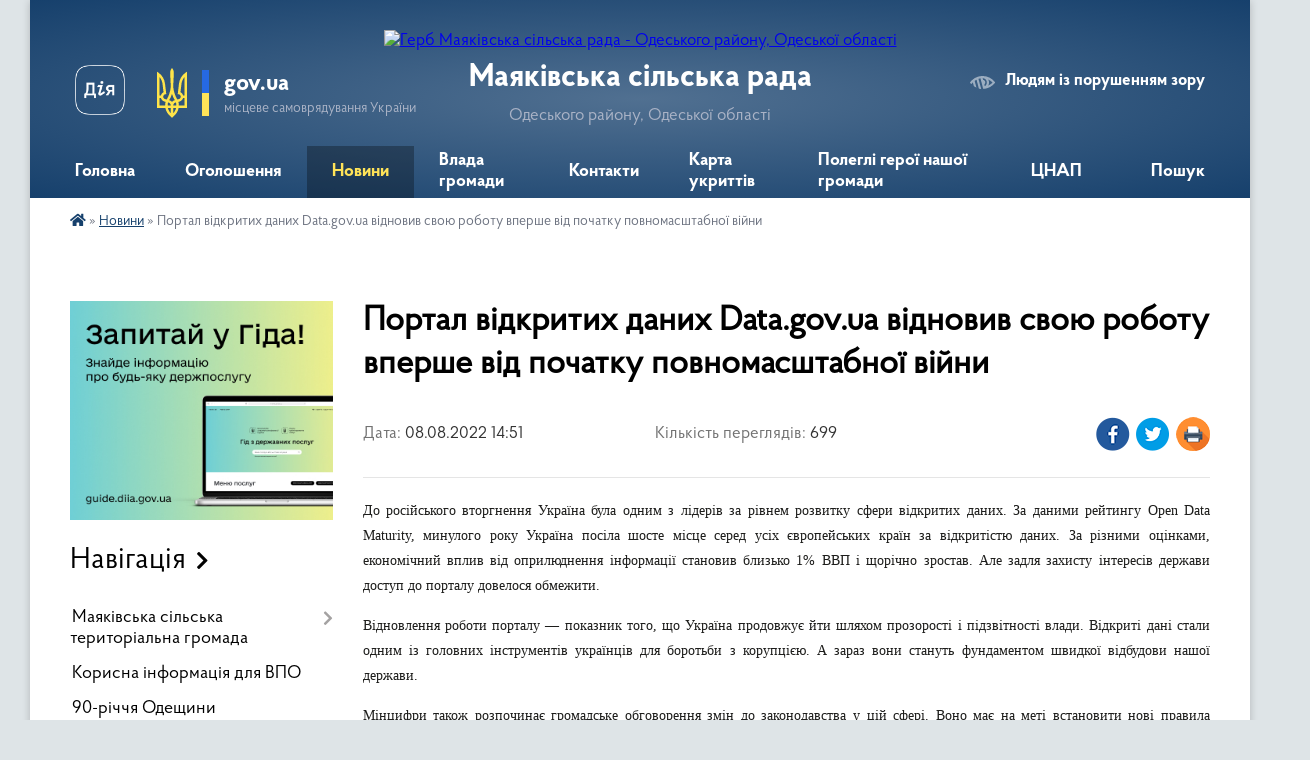

--- FILE ---
content_type: text/html; charset=UTF-8
request_url: https://mayakivska-gromada.gov.ua/news/1659959560/
body_size: 21795
content:
<!DOCTYPE html>
<html lang="uk">
<head>
	<!--[if IE]><meta http-equiv="X-UA-Compatible" content="IE=edge"><![endif]-->
	<meta charset="utf-8">
	<meta name="viewport" content="width=device-width, initial-scale=1">
	<!--[if IE]><script>
		document.createElement('header');
		document.createElement('nav');
		document.createElement('main');
		document.createElement('section');
		document.createElement('article');
		document.createElement('aside');
		document.createElement('footer');
		document.createElement('figure');
		document.createElement('figcaption');
	</script><![endif]-->
	<title>Портал відкритих даних Data.gov.ua відновив свою роботу вперше від початку повномасштабної війни | Маяківська сільська рада Одеського району, Одеської області</title>
	<meta name="description" content="До російського вторгнення Україна була одним з лідерів за рівнем розвитку сфери відкритих даних. За даними рейтингу Open Data Maturity, минулого року Україна посіла шосте місце серед усіх європейських країн за відкритістю даних. За різними ">
	<meta name="keywords" content="Портал, відкритих, даних, Data.gov.ua, відновив, свою, роботу, вперше, від, початку, повномасштабної, війни, |, Маяківська, сільська, рада, Одеського, району,, Одеської, області">

	
		<meta property="og:image" content="https://rada.info/upload/users_files/04377747/ddceb5d6d743605955c7db9b57e21360.png">
	<meta property="og:image:width" content="1200">
	<meta property="og:image:height" content="1200">
			<meta property="og:title" content="Портал відкритих даних Data.gov.ua відновив свою роботу вперше від початку повномасштабної війни">
			<meta property="og:description" content="До російського вторгнення Україна була одним з лідерів за рівнем розвитку сфери відкритих даних. За даними рейтингу Open Data Maturity, минулого року Україна посіла шосте місце серед усіх європейських країн за відкритістю даних. За різними оцінками, економічний вплив від оприлюднення інформації становив близько 1% ВВП і щорічно зростав. Але задля захисту інтересів держави доступ до порталу довелося обмежити.">
			<meta property="og:type" content="article">
	<meta property="og:url" content="https://mayakivska-gromada.gov.ua/news/1659959560/">
		
		<link rel="apple-touch-icon" sizes="57x57" href="https://gromada.org.ua/apple-icon-57x57.png">
	<link rel="apple-touch-icon" sizes="60x60" href="https://gromada.org.ua/apple-icon-60x60.png">
	<link rel="apple-touch-icon" sizes="72x72" href="https://gromada.org.ua/apple-icon-72x72.png">
	<link rel="apple-touch-icon" sizes="76x76" href="https://gromada.org.ua/apple-icon-76x76.png">
	<link rel="apple-touch-icon" sizes="114x114" href="https://gromada.org.ua/apple-icon-114x114.png">
	<link rel="apple-touch-icon" sizes="120x120" href="https://gromada.org.ua/apple-icon-120x120.png">
	<link rel="apple-touch-icon" sizes="144x144" href="https://gromada.org.ua/apple-icon-144x144.png">
	<link rel="apple-touch-icon" sizes="152x152" href="https://gromada.org.ua/apple-icon-152x152.png">
	<link rel="apple-touch-icon" sizes="180x180" href="https://gromada.org.ua/apple-icon-180x180.png">
	<link rel="icon" type="image/png" sizes="192x192"  href="https://gromada.org.ua/android-icon-192x192.png">
	<link rel="icon" type="image/png" sizes="32x32" href="https://gromada.org.ua/favicon-32x32.png">
	<link rel="icon" type="image/png" sizes="96x96" href="https://gromada.org.ua/favicon-96x96.png">
	<link rel="icon" type="image/png" sizes="16x16" href="https://gromada.org.ua/favicon-16x16.png">
	<link rel="manifest" href="https://gromada.org.ua/manifest.json">
	<meta name="msapplication-TileColor" content="#ffffff">
	<meta name="msapplication-TileImage" content="https://gromada.org.ua/ms-icon-144x144.png">
	<meta name="theme-color" content="#ffffff">
	
	<meta name="google-site-verification" content="Y2xStobeasVzRZYrY40JXIK7IKSKfeQu6L3zLlwUs0M" />

		<meta name="robots" content="">
	
    <link rel="preload" href="https://cdnjs.cloudflare.com/ajax/libs/font-awesome/5.9.0/css/all.min.css" as="style">
	<link rel="stylesheet" href="https://cdnjs.cloudflare.com/ajax/libs/font-awesome/5.9.0/css/all.min.css" integrity="sha512-q3eWabyZPc1XTCmF+8/LuE1ozpg5xxn7iO89yfSOd5/oKvyqLngoNGsx8jq92Y8eXJ/IRxQbEC+FGSYxtk2oiw==" crossorigin="anonymous" referrerpolicy="no-referrer" />

    <link rel="preload" href="//gromada.org.ua/themes/km2/css/styles_vip.css?v=3.34" as="style">
	<link rel="stylesheet" href="//gromada.org.ua/themes/km2/css/styles_vip.css?v=3.34">
	<link rel="stylesheet" href="//gromada.org.ua/themes/km2/css/17201/theme_vip.css?v=1769031999">
	
		<!--[if lt IE 9]>
	<script src="https://oss.maxcdn.com/html5shiv/3.7.2/html5shiv.min.js"></script>
	<script src="https://oss.maxcdn.com/respond/1.4.2/respond.min.js"></script>
	<![endif]-->
	<!--[if gte IE 9]>
	<style type="text/css">
		.gradient { filter: none; }
	</style>
	<![endif]-->

</head>
<body class="">

	<a href="#top_menu" class="skip-link link" aria-label="Перейти до головного меню (Alt+1)" accesskey="1">Перейти до головного меню (Alt+1)</a>
	<a href="#left_menu" class="skip-link link" aria-label="Перейти до бічного меню (Alt+2)" accesskey="2">Перейти до бічного меню (Alt+2)</a>
    <a href="#main_content" class="skip-link link" aria-label="Перейти до головного вмісту (Alt+3)" accesskey="3">Перейти до текстового вмісту (Alt+3)</a>




	
	<div class="wrap">
		
		<header>
			<div class="header_wrap">
				<div class="logo">
					<a href="https://mayakivska-gromada.gov.ua/" id="logo" class="form_2">
						<img src="https://rada.info/upload/users_files/04377747/gerb/ГЕРБ-С.МАЯКИ_1_1.png" alt="Герб Маяківська сільська рада - Одеського району, Одеської області">
					</a>
				</div>
				<div class="title">
					<div class="slogan_1">Маяківська сільська рада</div>
					<div class="slogan_2">Одеського району, Одеської області</div>
				</div>
				<div class="gov_ua_block">
					<a class="diia" href="https://diia.gov.ua/" target="_blank" rel="nofollow" title="Державні послуги онлайн"><img src="//gromada.org.ua/themes/km2/img/diia.png" alt="Логотип Diia"></a>
					<img src="//gromada.org.ua/themes/km2/img/gerb.svg" class="gerb" alt="Герб України">
					<span class="devider"></span>
					<div class="title">
						<b>gov.ua</b>
						<span>місцеве самоврядування України</span>
					</div>
				</div>
								<div class="alt_link">
					<a href="#" rel="nofollow" title="Режим високої контастності" onclick="return set_special('b8e23795f722fd2fc976f5699f5620b72127546d');">Людям із порушенням зору</a>
				</div>
								
				<section class="top_nav">
					<nav class="main_menu" id="top_menu">
						<ul>
														<li class="">
								<a href="https://mayakivska-gromada.gov.ua/main/"><span>Головна</span></a>
																							</li>
														<li class="">
								<a href="https://mayakivska-gromada.gov.ua/ogoloshennya-22-33-22-21-04-2019/"><span>Оголошення</span></a>
																							</li>
														<li class="active">
								<a href="https://mayakivska-gromada.gov.ua/news/"><span>Новини</span></a>
																							</li>
														<li class=" has-sub">
								<a href="https://mayakivska-gromada.gov.ua/vlada-gromadi-22-16-57-20-04-2021/"><span>Влада громади</span></a>
																<button onclick="return show_next_level(this);" aria-label="Показати підменю"></button>
																								<ul>
																		<li>
										<a href="https://mayakivska-gromada.gov.ua/aparat-silskoi-radi-22-17-54-20-04-2021/">Апарат сільської ради</a>
																													</li>
																		<li class="has-sub">
										<a href="https://mayakivska-gromada.gov.ua/strukturni-pidrozdili-aparatu-silskoi-radi-22-23-16-20-04-2021/">Виконавчі органи ради</a>
																				<button onclick="return show_next_level(this);" aria-label="Показати підменю"></button>
																														<ul>
																						<li>
												<a href="https://mayakivska-gromada.gov.ua/upravlinnya-osviti-molodi-sportu-kulturi-i-turizmu-16-39-46-26-05-2025/">Управління освіти, молоді, спорту, культури і туризму</a>
											</li>
																						<li>
												<a href="https://mayakivska-gromada.gov.ua/finansove-upravlinnya-16-40-34-26-05-2025/">Фінансове управління</a>
											</li>
																						<li>
												<a href="https://mayakivska-gromada.gov.ua/upravlinnya-mistobuduvannya-arhitekturi-zemlevporyadkuvannya-ekologii-zhitlovokomunalnogo-gospodarstva-ta-komunalnoi-vlasnosti-16-42-55-26-05-2025/">Управління містобудування, архітектури, землевпорядкування, екології, житлово-комунального господарства та комунальної власності</a>
											</li>
																						<li>
												<a href="https://mayakivska-gromada.gov.ua/upravlinnya-socialnogo-zahistu-naselennya-ta-ohoroni-zdorovya-16-43-54-26-05-2025/">Управління соціального захисту населення та охорони здоров'я</a>
											</li>
																						<li>
												<a href="https://mayakivska-gromada.gov.ua/cnap-12-11-59-25-09-2023/">Центр надання адміністративних послуг</a>
											</li>
																						<li>
												<a href="https://mayakivska-gromada.gov.ua/sluzhba-u-spravah-ditej-16-46-17-26-05-2025/">Служба у справах дітей</a>
											</li>
																																</ul>
																			</li>
																		<li class="has-sub">
										<a href="https://mayakivska-gromada.gov.ua/silska-rada-22-30-55-20-04-2021/">Сільська рада</a>
																				<button onclick="return show_next_level(this);" aria-label="Показати підменю"></button>
																														<ul>
																						<li>
												<a href="https://mayakivska-gromada.gov.ua/deputati-viii-sklikannya-14-51-55-16-02-2023/">Депутати VIII скликання</a>
											</li>
																																</ul>
																			</li>
																		<li>
										<a href="https://mayakivska-gromada.gov.ua/vikonavchij-komitet-22-33-31-20-04-2021/">Виконавчий комітет</a>
																													</li>
																		<li class="has-sub">
										<a href="https://mayakivska-gromada.gov.ua/komunalni-pidpriemstva-22-43-09-20-04-2021/">Комунальні підприємства</a>
																				<button onclick="return show_next_level(this);" aria-label="Показати підменю"></button>
																														<ul>
																						<li>
												<a href="https://mayakivska-gromada.gov.ua/komunalne-pidpriemstvo-nashe-selo-16-33-31-26-05-2025/">Комунальне підприємство "Наше село"</a>
											</li>
																						<li>
												<a href="https://mayakivska-gromada.gov.ua/komunalne-nekomercijne-pidpriemstvo-mayakivskij-centr-pervinnoi-medikosanitarnoi-dopomogi-16-34-46-26-05-2025/">Комунальне некомерційне підприємство "Маяківський центр первинної медико-санітарної допомоги"</a>
											</li>
																																</ul>
																			</li>
																		<li class="has-sub">
										<a href="https://mayakivska-gromada.gov.ua/komunalni-ustanovi-ta-zakladi-22-45-35-20-04-2021/">Комунальні установи та заклади</a>
																				<button onclick="return show_next_level(this);" aria-label="Показати підменю"></button>
																														<ul>
																						<li>
												<a href="https://mayakivska-gromada.gov.ua/zakladi-socialnoi-sferi-22-49-27-20-04-2021/">Комунальна установа "Центр надання соціальних послуг"</a>
											</li>
																						<li>
												<a href="https://mayakivska-gromada.gov.ua/komunalnij-zaklad-dityachojunacka-sportivna-shkola-16-25-13-26-05-2025/">Комунальний заклад "Дитячо-юнацька спортивна школа"</a>
											</li>
																						<li>
												<a href="https://mayakivska-gromada.gov.ua/nadlimanska-shkola-mistectv-16-27-34-26-05-2025/">Надлиманська школа мистецтв</a>
											</li>
																						<li>
												<a href="https://mayakivska-gromada.gov.ua/komunalnij-zaklad-centr-kulturi-i-dozvillya-16-28-19-26-05-2025/">Комунальний заклад "Центр культури і дозвілля"</a>
											</li>
																						<li>
												<a href="https://mayakivska-gromada.gov.ua/komunalna-ustanova-inkljuzivnoresursnij-centr-16-30-28-26-05-2025/">Комунальна установа "Інклюзивно-ресурсний центр"</a>
											</li>
																						<li>
												<a href="https://mayakivska-gromada.gov.ua/komunalna-ustanova-trudovij-arhiv-16-31-04-26-05-2025/">Комунальна установа "Трудовий архів"</a>
											</li>
																						<li>
												<a href="https://mayakivska-gromada.gov.ua/komunalna-ustanova-centr-finansovogo-obslugovuvannya-zakladiv-ta-ustanov-mayakivskoi-silskoi-radi-16-32-18-26-05-2025/">Комунальна установа "Центр фінансового обслуговування закладів та установ Маяківської сільської ради"</a>
											</li>
																						<li>
												<a href="https://mayakivska-gromada.gov.ua/komunalnij-zaklad-publichna-biblioteka-16-32-56-26-05-2025/">Комунальний заклад "Публічна бібліотека"</a>
											</li>
																																</ul>
																			</li>
																		<li class="has-sub">
										<a href="https://mayakivska-gromada.gov.ua/zakladi-osviti-16-23-09-26-05-2025/">Заклади освіти</a>
																				<button onclick="return show_next_level(this);" aria-label="Показати підменю"></button>
																														<ul>
																						<li>
												<a href="https://mayakivska-gromada.gov.ua/zaklad-doshkilnoi-ostviti-olenka-16-16-39-26-05-2025/">Заклад дошкільної освіти "Оленка"</a>
											</li>
																						<li>
												<a href="https://mayakivska-gromada.gov.ua/zaklad-doshkilnoi-ostviti-dzherelce-16-17-41-26-05-2025/">Заклад дошкільної освіти "Джерельце"</a>
											</li>
																						<li>
												<a href="https://mayakivska-gromada.gov.ua/zaklad-doshkilnoi-ostviti-yagidka-16-18-35-26-05-2025/">Заклад дошкільної освіти "Ягідка"</a>
											</li>
																						<li>
												<a href="https://mayakivska-gromada.gov.ua/zaklad-doshkilnoi-ostviti-perlinka-16-19-05-26-05-2025/">Заклад дошкільної освіти "Перлинка"</a>
											</li>
																						<li>
												<a href="https://mayakivska-gromada.gov.ua/zaklad-doshkilnoi-osviti-sonechko-16-19-35-26-05-2025/">Заклад дошкільної освіти "Сонечко"</a>
											</li>
																						<li>
												<a href="https://mayakivska-gromada.gov.ua/mayakivskij-licej-16-10-03-26-05-2025/">Маяківський ліцей</a>
											</li>
																						<li>
												<a href="https://mayakivska-gromada.gov.ua/nadlimanskij-licej-16-11-00-26-05-2025/">Надлиманський ліцей</a>
											</li>
																						<li>
												<a href="https://mayakivska-gromada.gov.ua/udobnenskij-licej-16-10-25-26-05-2025/">Удобненський ліцей</a>
											</li>
																						<li>
												<a href="https://mayakivska-gromada.gov.ua/josipivskij-licej-16-11-26-26-05-2025/">Йосипівський ліцей</a>
											</li>
																																</ul>
																			</li>
																										</ul>
															</li>
														<li class=" has-sub">
								<a href="https://mayakivska-gromada.gov.ua/feedback/"><span>Контакти</span></a>
																<button onclick="return show_next_level(this);" aria-label="Показати підменю"></button>
																								<ul>
																		<li>
										<a href="https://mayakivska-gromada.gov.ua/grafik-prijomu-gromadyan-11-17-25-09-04-2025/">Прийом громадян</a>
																													</li>
																										</ul>
															</li>
														<li class=" has-sub">
								<a href="https://mayakivska-gromada.gov.ua/do-uvagi-naselennya-adresi-ukritiv-11-45-31-29-06-2023/"><span>Карта укриттів</span></a>
																<button onclick="return show_next_level(this);" aria-label="Показати підменю"></button>
																								<ul>
																		<li>
										<a href="https://mayakivska-gromada.gov.ua/punkti-nezlamnosti-09-19-16-21-03-2025/">Пункти незламності</a>
																													</li>
																										</ul>
															</li>
														<li class="">
								<a href="https://mayakivska-gromada.gov.ua/polegli-geroi-nashoi-gromadi-12-01-37-09-04-2025/"><span>Полеглі герої нашої громади</span></a>
																							</li>
														<li class=" has-sub">
								<a href="https://mayakivska-gromada.gov.ua/cnap-14-25-32-20-06-2025/"><span>ЦНАП</span></a>
																<button onclick="return show_next_level(this);" aria-label="Показати підменю"></button>
																								<ul>
																		<li>
										<a href="https://mayakivska-gromada.gov.ua/elektronna-cherga-09-39-01-25-06-2025/">Електронна черга</a>
																													</li>
																		<li>
										<a href="https://mayakivska-gromada.gov.ua/informaciya-pro-centr-14-27-50-20-06-2025/">Інформація про Центр</a>
																													</li>
																		<li>
										<a href="https://mayakivska-gromada.gov.ua/perelik-poslug-14-31-00-20-06-2025/">Перелік послуг</a>
																													</li>
																		<li>
										<a href="https://mayakivska-gromada.gov.ua/kontakti-14-31-15-20-06-2025/">Контакти</a>
																													</li>
																		<li>
										<a href="https://mayakivska-gromada.gov.ua/grafik-roboti-16-23-02-23-06-2025/">Графік роботи</a>
																													</li>
																										</ul>
															</li>
																				</ul>
					</nav>
					&nbsp;
					<button class="menu-button" id="open-button"><i class="fas fa-bars"></i> Меню сайту</button>
					<a href="https://mayakivska-gromada.gov.ua/search/" rel="nofollow" class="search_button">Пошук</a>
				</section>
				
			</div>
		</header>
				
		<section class="bread_crumbs">
		<div xmlns:v="http://rdf.data-vocabulary.org/#"><a href="https://mayakivska-gromada.gov.ua/" title="Головна сторінка"><i class="fas fa-home"></i></a> &raquo; <a href="https://mayakivska-gromada.gov.ua/news/" aria-current="page">Новини</a>  &raquo; <span>Портал відкритих даних Data.gov.ua відновив свою роботу вперше від початку повномасштабної війни</span></div>
	</section>
	
	<section class="center_block">
		<div class="row">
			<div class="grid-25 fr">
				<aside>
				
										<div class="diia_guide">
						<a href="https://guide.diia.gov.ua/" rel="nofollow" target="_blank" title="Гід державних послуг"><img src="https://gromada.org.ua/upload/diia_guide.jpg" alt="Банер - гід державних послуг"></a>
					</div>
									
										<div class="sidebar_title">Навігація</div>
										
					<nav class="sidebar_menu" id="left_menu">
						<ul>
														<li class=" has-sub">
								<a href="https://mayakivska-gromada.gov.ua/sela-gromadi-10-40-59-08-10-2019/"><span>Маяківська сільська територіальна громада</span></a>
																<button onclick="return show_next_level(this);" aria-label="Показати підменю"></button>
																								<ul>
																		<li class="">
										<a href="https://mayakivska-gromada.gov.ua/istorichna-dovidka-22-41-25-21-04-2019/"><span>село Маяки</span></a>
																													</li>
																		<li class="">
										<a href="https://mayakivska-gromada.gov.ua/selo-nadlimanske-14-34-03-16-10-2019/"><span>село Надлиманське</span></a>
																													</li>
																		<li class="">
										<a href="https://mayakivska-gromada.gov.ua/selo-udobne-14-34-17-16-10-2019/"><span>село Удобне</span></a>
																													</li>
																		<li class="">
										<a href="https://mayakivska-gromada.gov.ua/sjosipivka-14-01-29-22-03-2021/"><span>село Йосипівка</span></a>
																													</li>
																		<li class="">
										<a href="https://mayakivska-gromada.gov.ua/s-libental-09-06-29-24-01-2023/"><span>село Лібенталь</span></a>
																													</li>
																										</ul>
															</li>
														<li class="">
								<a href="https://mayakivska-gromada.gov.ua/korisna-informaciya-dlya-vpo-10-41-15-17-08-2023/"><span>Корисна інформація для ВПО</span></a>
																							</li>
														<li class="">
								<a href="https://mayakivska-gromada.gov.ua/90richchya-odeschini-15-04-28-21-02-2022/"><span>90-річчя Одещини</span></a>
																							</li>
														<li class=" has-sub">
								<a href="https://mayakivska-gromada.gov.ua/bjudzhet-gromadi-10-24-40-08-10-2019/"><span>Бюджет громади</span></a>
																<button onclick="return show_next_level(this);" aria-label="Показати підменю"></button>
																								<ul>
																		<li class=" has-sub">
										<a href="https://mayakivska-gromada.gov.ua/2019-10-25-40-08-10-2019/"><span>2019</span></a>
																				<button onclick="return show_next_level(this);" aria-label="Показати підменю"></button>
																														<ul>
																						<li><a href="https://mayakivska-gromada.gov.ua/rishennya-pro-miscevij-bjudzhet-ta-zmini-do-nogo-10-27-59-08-10-2019/"><span>Рішення про місцевий бюджет та зміни до нього</span></a></li>
																						<li><a href="https://mayakivska-gromada.gov.ua/vikonannya-miscevogo-bjudzhetu-mayakivskoi-silskoi-otg-10-28-41-08-10-2019/"><span>Виконання місцевого бюджету Маяківської сільської ОТГ</span></a></li>
																						<li><a href="https://mayakivska-gromada.gov.ua/zviti-pro-vikonannya-pasportiv-bjudzhetnih-program-10-29-29-08-10-2019/"><span>Звіти про виконання паспортів бюджетних програм</span></a></li>
																						<li><a href="https://mayakivska-gromada.gov.ua/bjudzhetni-zapiti-10-29-46-08-10-2019/"><span>Бюджетні запити</span></a></li>
																						<li><a href="https://mayakivska-gromada.gov.ua/merezha-rozporyadnikiv-koshtiv-10-30-06-08-10-2019/"><span>Мережа розпорядників коштів</span></a></li>
																						<li><a href="https://mayakivska-gromada.gov.ua/planovi-pokazniki-bjudzhetu-10-30-24-08-10-2019/"><span>Планові показники бюджету</span></a></li>
																						<li><a href="https://mayakivska-gromada.gov.ua/vidkriti-danni-10-30-46-08-10-2019/"><span>Відкриті данні</span></a></li>
																																</ul>
																			</li>
																		<li class=" has-sub">
										<a href="https://mayakivska-gromada.gov.ua/2020-10-31-22-08-10-2019/"><span>2020</span></a>
																				<button onclick="return show_next_level(this);" aria-label="Показати підменю"></button>
																														<ul>
																						<li><a href="https://mayakivska-gromada.gov.ua/formuvannya-miscevogo-bjudzhetu-gromadi-10-31-47-08-10-2019/"><span>Формування місцевого бюджету громади</span></a></li>
																						<li><a href="https://mayakivska-gromada.gov.ua/bjudzhetni-zapiti-10-32-03-08-10-2019/"><span>Бюджетні запити</span></a></li>
																						<li><a href="https://mayakivska-gromada.gov.ua/rozrahunki-dlya-zarahuvannya-podatkiv-i-platezhiv-do-bjudzhetu-gromadi-10-02-19-02-01-2020/"><span>Реквізити рахунків 2020</span></a></li>
																						<li><a href="https://mayakivska-gromada.gov.ua/zmini-do-miscevogo-bjudzhetu-12-47-38-10-02-2020/"><span>Зміни до місцевого бюджету</span></a></li>
																						<li><a href="https://mayakivska-gromada.gov.ua/vikonannya-miscevogo-bjudzhetu-mayakivskoi-silskoi-otg-12-55-35-10-02-2020/"><span>Виконання місцевого бюджету Маяківської сільської ОТГ</span></a></li>
																						<li><a href="https://mayakivska-gromada.gov.ua/zvit-pro-vikonannya-pasportu-bjudzhetnoi-programi-10-28-24-19-03-2021/"><span>Звіт про виконання паспорту бюджетної програми</span></a></li>
																						<li><a href="https://mayakivska-gromada.gov.ua/ocinka-efektivnosti-bjudzhetnoi-programi-10-29-44-19-03-2021/"><span>Оцінка ефективності бюджетної програми</span></a></li>
																						<li><a href="https://mayakivska-gromada.gov.ua/pasporta-bjudzhetnih-program-11-10-23-22-03-2021/"><span>Паспорта бюджетних програм</span></a></li>
																																</ul>
																			</li>
																		<li class=" has-sub">
										<a href="https://mayakivska-gromada.gov.ua/2021-12-15-46-29-07-2020/"><span>2021</span></a>
																				<button onclick="return show_next_level(this);" aria-label="Показати підменю"></button>
																														<ul>
																						<li><a href="https://mayakivska-gromada.gov.ua/bjudzhetni-zapiti-17-23-56-14-12-2020/"><span>Бюджетні запити</span></a></li>
																						<li><a href="https://mayakivska-gromada.gov.ua/formuvannya-miscevogo-bjudzhetu-gromadi-12-16-53-29-07-2020/"><span>Формування місцевого бюджету громади</span></a></li>
																						<li><a href="https://mayakivska-gromada.gov.ua/zviti-pro-vikonannya-bjudzhetu-gromadi-10-34-34-22-02-2021/"><span>Звіти про виконання бюджету громади</span></a></li>
																						<li><a href="https://mayakivska-gromada.gov.ua/rishennya-pro-miscevij-bjudzhet-ta-zmini-do-nogo-10-35-11-22-02-2021/"><span>Рішення про місцевий бюджет та зміни до нього</span></a></li>
																						<li><a href="https://mayakivska-gromada.gov.ua/protokoli-zasidan-postijnoi-komisii-z-pimtan-finansiv-bjudzhetu-planuvannya-socialnoekonomichnogo-rozvitku-investicij-ta-mizhnarodnogo-spivr-10-36-32-/"><span>Протоколи засідань постійної комісії з питань фінансів, бюджету, планування соціально-економічного розвитку, інвестицій та міжнародного співробітництва</span></a></li>
																						<li><a href="https://mayakivska-gromada.gov.ua/perelik-bjudzhetnih-program-10-36-54-22-02-2021/"><span>Перелік бюджетних програм</span></a></li>
																						<li><a href="https://mayakivska-gromada.gov.ua/pasporti-bjudzhetnih-program-10-37-14-22-02-2021/"><span>Паспорти бюджетних програм</span></a></li>
																						<li><a href="https://mayakivska-gromada.gov.ua/rekviziti-rahunkiv-2021-15-49-20-29-12-2020/"><span>Реквізити рахунків 2021</span></a></li>
																						<li><a href="https://mayakivska-gromada.gov.ua/merezha-rozporyadnikiv-i-oderzhuvachiv-bjudzhetnih-koshtiv-11-20-45-22-03-2021/"><span>Мережа розпорядників і одержувачів бюджетних коштів</span></a></li>
																																</ul>
																			</li>
																		<li class=" has-sub">
										<a href="https://mayakivska-gromada.gov.ua/2022-15-16-24-29-04-2021/"><span>2022</span></a>
																				<button onclick="return show_next_level(this);" aria-label="Показати підменю"></button>
																														<ul>
																						<li><a href="https://mayakivska-gromada.gov.ua/formuvannya-miscevogo-bjudzhetu-15-24-33-29-04-2021/"><span>Формування місцевого бюджету</span></a></li>
																						<li><a href="https://mayakivska-gromada.gov.ua/bjudzhetni-zapiti-15-31-20-13-01-2022/"><span>Бюджетні запити</span></a></li>
																						<li><a href="https://mayakivska-gromada.gov.ua/zviti-pro-vikonannya-bjudzhetu-gromadi-15-32-24-13-01-2022/"><span>Звіти про виконання бюджету громади</span></a></li>
																						<li><a href="https://mayakivska-gromada.gov.ua/rishennya-pro-miscevij-bjudzhet-ta-zmini-do-nogo-15-33-34-13-01-2022/"><span>Рішення про місцевий бюджет та зміни до нього</span></a></li>
																						<li><a href="https://mayakivska-gromada.gov.ua/perelik-bjudzhetnih-program-15-35-14-13-01-2022/"><span>Перелік бюджетних програм</span></a></li>
																						<li><a href="https://mayakivska-gromada.gov.ua/pasporti-bjudzhetnih-program-15-35-34-13-01-2022/"><span>Паспорти бюджетних програм</span></a></li>
																						<li><a href="https://mayakivska-gromada.gov.ua/rekviziti-rahunkiv-2022-15-36-15-13-01-2022/"><span>Реквізити рахунків 2022</span></a></li>
																						<li><a href="https://mayakivska-gromada.gov.ua/merezha-rozporyadnikiv-i-oderzhuvachiv-bjudzhetnih-koshtiv-15-36-38-13-01-2022/"><span>Мережа розпорядників і одержувачів бюджетних коштів</span></a></li>
																						<li><a href="https://mayakivska-gromada.gov.ua/protokoli-zasidan-postijnoi-komisii-z-pitan-finansiv-bjudzhetu-planuvannya-socialnoekonomichnogo-rozvitku-investicij-ta-mizhnarodnogo-spivro-16-54-50-15-12-2022/"><span>Протоколи засідань постійної комісії з питань фінансів, бюджету, планування соціально-економічного розвитку, інвестицій та міжнародного співробітництва</span></a></li>
																						<li><a href="https://mayakivska-gromada.gov.ua/ocinka-efektivnosti-bjudzhetnih-program-12-36-53-09-11-2023/"><span>Оцінка ефективності бюджетних програм</span></a></li>
																																</ul>
																			</li>
																		<li class=" has-sub">
										<a href="https://mayakivska-gromada.gov.ua/2023-15-33-26-07-12-2022/"><span>2023</span></a>
																				<button onclick="return show_next_level(this);" aria-label="Показати підменю"></button>
																														<ul>
																						<li><a href="https://mayakivska-gromada.gov.ua/formuvannya-miscevogo-bjudzhetu-15-35-13-07-12-2022/"><span>Формування місцевого бюджету</span></a></li>
																						<li><a href="https://mayakivska-gromada.gov.ua/bjudzhetni-zapiti-15-35-58-07-12-2022/"><span>Бюджетні запити</span></a></li>
																						<li><a href="https://mayakivska-gromada.gov.ua/zviti-pro-vikonannya-bjudzhetu-15-39-14-07-12-2022/"><span>Звіти про виконання бюджету</span></a></li>
																						<li><a href="https://mayakivska-gromada.gov.ua/rishennya-pro-miscevij-bjudzhet-ta-zmini-do-nogo-15-40-00-07-12-2022/"><span>Рішення про місцевий бюджет та зміни до нього</span></a></li>
																						<li><a href="https://mayakivska-gromada.gov.ua/protokoli-zasidan-postijnoi-komisii-z-pitan-finansiv-bjudzhetu-planuvannya-socialnoekonomichnogo-rozvitku-investicij-ta-mizhnarodnogo-spivro-15-34-43-/"><span>Протоколи засідань постійної комісії з питань фінансів, бюджету, планування соціально-економічного розвитку, інвестицій та міжнародного співробітництва</span></a></li>
																						<li><a href="https://mayakivska-gromada.gov.ua/perelik-bjudzhetnih-program-15-43-01-07-12-2022/"><span>Перелік бюджетних програм</span></a></li>
																						<li><a href="https://mayakivska-gromada.gov.ua/pasporti-bjudzhetnih-program-15-44-05-07-12-2022/"><span>Паспорти бюджетних програм</span></a></li>
																						<li><a href="https://mayakivska-gromada.gov.ua/rekviziti-rahunkiv-15-46-17-07-12-2022/"><span>Реквізити рахунків</span></a></li>
																						<li><a href="https://mayakivska-gromada.gov.ua/merezha-rozporyadnikiv-i-oderzhuvachiv-bjudzhetnih-koshtiv-15-46-53-07-12-2022/"><span>Мережа розпорядників і одержувачів бюджетних коштів</span></a></li>
																						<li><a href="https://mayakivska-gromada.gov.ua/analiz-ta-ocinka-efektivnosti-bjudzhetnoi-programi-10-50-41-15-02-2024/"><span>Аналіз та оцінка ефективності бюджетної програми</span></a></li>
																						<li><a href="https://mayakivska-gromada.gov.ua/zviti-pro-vikonannya-pasportu-bjudzhetnoi-programi-11-15-14-15-02-2024/"><span>Звіти про виконання паспорту бюджетної програми</span></a></li>
																																</ul>
																			</li>
																		<li class=" has-sub">
										<a href="https://mayakivska-gromada.gov.ua/2024-11-58-27-28-07-2023/"><span>2024</span></a>
																				<button onclick="return show_next_level(this);" aria-label="Показати підменю"></button>
																														<ul>
																						<li><a href="https://mayakivska-gromada.gov.ua/formuvannya-miscevogo-bjudzhetu-12-01-50-28-07-2023/"><span>Формування місцевого бюджету</span></a></li>
																						<li><a href="https://mayakivska-gromada.gov.ua/bjudzhetni-zapiti-11-15-54-11-12-2023/"><span>Бюджетні запити</span></a></li>
																						<li><a href="https://mayakivska-gromada.gov.ua/rishennya-pro-miscevij-bjudzhet-ta-zmini-do-nogo-15-16-49-23-01-2024/"><span>Рішення про місцевий бюджет та зміни до нього</span></a></li>
																						<li><a href="https://mayakivska-gromada.gov.ua/protokoli-zasidan-postijnoi-komisii-z-pitan-finansiv-bjudzhetu-planuvannya-socialnoekonomichnogo-rozvitku-investicij-ta-mizhnarodnogo-spivro-15-29-40-23-01-2024/"><span>Протоколи засідань постійної комісії з питань фінансів, бюджету, планування соціально-економічного розвитку, інвестицій та міжнародного співробітництва</span></a></li>
																						<li><a href="https://mayakivska-gromada.gov.ua/merezha-rozporyadnikiv-i-oderzhuvachiv-bjudzhetnih-koshtiv-15-50-54-06-02-2024/"><span>Мережа розпорядників і одержувачів бюджетних коштів</span></a></li>
																						<li><a href="https://mayakivska-gromada.gov.ua/pasporti-bjudzhetnih-program-10-54-09-09-01-2024/"><span>Паспорти бюджетних програм</span></a></li>
																						<li><a href="https://mayakivska-gromada.gov.ua/perelik-bjudzhetnih-program-14-53-53-15-02-2024/"><span>Перелік бюджетних програм</span></a></li>
																						<li><a href="https://mayakivska-gromada.gov.ua/zviti-pro-vikonannya-bjudzhetu-14-00-59-31-05-2024/"><span>Звіти про виконання бюджету</span></a></li>
																						<li><a href="https://mayakivska-gromada.gov.ua/protokoli-spilnih-zasidan-postijnih-komisij-mayakivskoi-silskoi-radi-14-15-19-04-09-2024/"><span>Протоколи спільних засідань постійних комісій Маяківської сільської ради</span></a></li>
																						<li><a href="https://mayakivska-gromada.gov.ua/analiz-ta-ocinka-efektivnosti-bjudzhetnoi-programi-08-06-33-25-02-2025/"><span>Аналіз та оцінка ефективності бюджетної програми</span></a></li>
																						<li><a href="https://mayakivska-gromada.gov.ua/zviti-pro-vikonannya-pasportu-bjudzhetnoi-programi-08-08-04-25-02-2025/"><span>Звіти про виконання паспорту бюджетної програми</span></a></li>
																																</ul>
																			</li>
																		<li class=" has-sub">
										<a href="https://mayakivska-gromada.gov.ua/2025-13-30-20-06-05-2024/"><span>2025</span></a>
																				<button onclick="return show_next_level(this);" aria-label="Показати підменю"></button>
																														<ul>
																						<li><a href="https://mayakivska-gromada.gov.ua/formuvannya-miscevogo-bjudzhetu-13-32-03-06-05-2024/"><span>Формування місцевого бюджету</span></a></li>
																						<li><a href="https://mayakivska-gromada.gov.ua/bjudzhetni-zapiti-15-16-57-06-01-2025/"><span>Бюджетні запити</span></a></li>
																						<li><a href="https://mayakivska-gromada.gov.ua/rishennya-pro-miscevij-bjudzhet-ta-zmini-do-nogo-15-20-15-06-01-2025/"><span>Рішення про місцевий бюджет  та зміни до нього</span></a></li>
																						<li><a href="https://mayakivska-gromada.gov.ua/protokoli-spilnih-zasidan-postijnih-komisij-mayakivskoi-silskoi-radi-15-21-41-06-01-2025/"><span>Протоколи засідань постійної комісії з питань фінансів, бюджету, планування соціально-економічного розвитку Маяківської сільської ради</span></a></li>
																						<li><a href="https://mayakivska-gromada.gov.ua/merezha-rozporyadnikiv-i-oderzhuvachiv-bjudzhetnih-koshtiv-15-23-11-06-01-2025/"><span>Мережа розпорядників і одержувачів бюджетних коштів</span></a></li>
																						<li><a href="https://mayakivska-gromada.gov.ua/pasporti-bjudzhetnih-program-15-23-58-06-01-2025/"><span>Паспорти бюджетних програм</span></a></li>
																						<li><a href="https://mayakivska-gromada.gov.ua/perelik-bjudzhetnih-program-15-24-42-06-01-2025/"><span>Перелік бюджетних програм</span></a></li>
																						<li><a href="https://mayakivska-gromada.gov.ua/zviti-pro-vikonannya-bjudzhetu-15-25-29-06-01-2025/"><span>Звіти про виконання бюджету</span></a></li>
																						<li><a href="https://mayakivska-gromada.gov.ua/analiz-ta-ocinka-efektivnosti-bjudzhetnoi-programi-09-50-09-30-12-2025/"><span>Аналіз та оцінка ефективності бюджетної програми</span></a></li>
																						<li><a href="https://mayakivska-gromada.gov.ua/zvit-pro-vikonannya-pasportu-bjudzhetnoi-programi-09-51-20-30-12-2025/"><span>Звіти про виконання паспортів бюджетних програм</span></a></li>
																																</ul>
																			</li>
																		<li class=" has-sub">
										<a href="https://mayakivska-gromada.gov.ua/2026-09-51-02-21-05-2025/"><span>2026</span></a>
																				<button onclick="return show_next_level(this);" aria-label="Показати підменю"></button>
																														<ul>
																						<li><a href="https://mayakivska-gromada.gov.ua/formuvannya-miscevogo-bjudzhetu-09-59-08-21-05-2025/"><span>Формування місцевого бюджету</span></a></li>
																						<li><a href="https://mayakivska-gromada.gov.ua/prognoz-bjudzhetu-na-20262028-roki-14-21-07-06-08-2025/"><span>Прогноз бюджету Маяківської сільської територіальної громади на 2026-2028 роки</span></a></li>
																						<li><a href="https://mayakivska-gromada.gov.ua/rishennya-pro-miscevij-bjudzhet-ta-zmini-do-nogo-09-37-06-30-12-2025/"><span>Рішення про місцевий бюджет та зміни до нього</span></a></li>
																						<li><a href="https://mayakivska-gromada.gov.ua/perelik-bjudzhetnih-program-09-42-48-30-12-2025/"><span>Перелік бюджетних програм</span></a></li>
																						<li><a href="https://mayakivska-gromada.gov.ua/bjudzhetni-zapiti-09-44-58-30-12-2025/"><span>Бюджетні запити</span></a></li>
																						<li><a href="https://mayakivska-gromada.gov.ua/protokoli-zasidan-postijnoi-komisii-z-pitan-finansiv-bjudzhetu-planuvannya-socialno-ekonomichnogo-rozvitku-investicij-ta-mizhnarodnogo-spivr-09-46-51-30-12-2025/"><span>Протоколи засідань постійної комісії з питань фінансів, бюджету, планування соціально - економічного розвитку, інвестицій та міжнародного співробітництва  Маяківської сільської ради.</span></a></li>
																						<li><a href="https://mayakivska-gromada.gov.ua/pasporti-bjudzhetnih-program-09-47-33-30-12-2025/"><span>Паспорти бюджетних програм</span></a></li>
																						<li><a href="https://mayakivska-gromada.gov.ua/merezha-rozporyadnikiv-i-oderzhuvachiv-bjudzhetnih-koshtiv-09-54-15-30-12-2025/"><span>Мережа розпорядників і одержувачів бюджетних коштів</span></a></li>
																						<li><a href="https://mayakivska-gromada.gov.ua/zviti-pro-vikonannya-bjudzhetu-09-57-52-30-12-2025/"><span>Звіти про виконання бюджету</span></a></li>
																																</ul>
																			</li>
																		<li class="">
										<a href="https://mayakivska-gromada.gov.ua/instrukciya-z-pidgotovki-bjudzhetnih-zapitiv-za-programnocilovim-metodom-golovnimi-rozporyadnikami-bjudzhetnih-koshtiv-do-proektu-bjudzhetu-silskoi-ot/"><span>Інструкція з підготовки бюджетних запитів за програмно-цільовим методом головними розпорядниками бюджетних коштів до проєкту бюджету Маяківської сільської територіальної громади</span></a>
																													</li>
																		<li class="">
										<a href="https://mayakivska-gromada.gov.ua/poryadok-skladannya-ta-vikonannya-rozpisu-miscevogo-bjudzhetu-10-33-42-08-10-2019/"><span>Порядок складання та виконання розпису місцевого бюджету</span></a>
																													</li>
																		<li class="">
										<a href="https://mayakivska-gromada.gov.ua/bjudzhetnij-reglament-10-34-40-08-10-2019/"><span>Бюджетний регламент</span></a>
																													</li>
																		<li class="">
										<a href="https://mayakivska-gromada.gov.ua/poryadok-finansuvannya-vidatkiv-miscevogo-bjudzhetu-10-31-43-19-03-2021/"><span>Порядок фінансування видатків місцевого бюджету</span></a>
																													</li>
																		<li class=" has-sub">
										<a href="https://mayakivska-gromada.gov.ua/pro-efektivne-vikoristannya-koshtiv-12-19-36-11-01-2022/"><span>Про ефективне використання коштів</span></a>
																				<button onclick="return show_next_level(this);" aria-label="Показати підменю"></button>
																														<ul>
																						<li><a href="https://mayakivska-gromada.gov.ua/postanova-kabinetu-ministriv-ukraini-12-26-42-11-01-2022/"><span>Постанова Кабінету Міністрів України</span></a></li>
																						<li><a href="https://mayakivska-gromada.gov.ua/zahodi-12-31-12-11-01-2022/"><span>Заходи (до 01.03.2024р.)</span></a></li>
																						<li><a href="https://mayakivska-gromada.gov.ua/knp-mayakivskij-centr-pervinnoi-dopomogi-mayakivskoi-silskoi-radi-16-02-41-04-03-2024/"><span>КНП «Маяківський центр первинної допомоги Маяківської сільської ради»</span></a></li>
																						<li><a href="https://mayakivska-gromada.gov.ua/mayakivska-silsika-rada-11-48-34-01-03-2024/"><span>Маяківська сільська рада</span></a></li>
																						<li><a href="https://mayakivska-gromada.gov.ua/upravlinnya-osviti-molodi-sportu-kulturi-i-turizmu-11-49-06-01-03-2024/"><span>Управління освіти, молоді, спорту, культури і туризму</span></a></li>
																						<li><a href="https://mayakivska-gromada.gov.ua/finansove-upravlinnya-11-49-34-01-03-2024/"><span>Фінансове управління</span></a></li>
																						<li><a href="https://mayakivska-gromada.gov.ua/upravlinnya-mistobuduvannya-arhitekturi-zemlevporyadkuvannya-ekologii-zhitlovokomunalnogo-gospodarstva-ta-komunalnoi-vlasnosti-11-50-05-01-03-2024/"><span>Управління містобудування, архітектури, землевпорядкування, екології, житлово-комунального господарства та комунальної власності</span></a></li>
																						<li><a href="https://mayakivska-gromada.gov.ua/upravlinnya-socialnogo-zahistu-naselennya-ta-ohoroni-zdorov’ya-11-50-40-01-03-2024/"><span>Управління соціального захисту населення та охорони здоров’я</span></a></li>
																						<li><a href="https://mayakivska-gromada.gov.ua/centr-nadannya-administrativnih-poslug-11-51-11-01-03-2024/"><span>Центр надання адміністративних послуг</span></a></li>
																						<li><a href="https://mayakivska-gromada.gov.ua/sluzhba-u-spravah-ditej-11-51-41-01-03-2024/"><span>Служба у справах дітей</span></a></li>
																						<li><a href="https://mayakivska-gromada.gov.ua/kp-nashe-selo-10-46-28-17-04-2024/"><span>КП "НАШЕ СЕЛО"</span></a></li>
																																</ul>
																			</li>
																		<li class="">
										<a href="https://mayakivska-gromada.gov.ua/instrukciya-schodo-pidgotovki-bjudzhetnih-propozicij-do-prognozu-miscevogo-bjudzhetu-mayakivskoi-silskoi-teritorialnoi-gromadi-08-10-59-11-07-2024/"><span>Інструкція щодо підготовки бюджетних пропозицій до прогнозу місцевого бюджету Маяківської сільської територіальної громади</span></a>
																													</li>
																										</ul>
															</li>
														<li class="">
								<a href="https://mayakivska-gromada.gov.ua/elektronna-demokratiya-11-14-54-18-07-2025/"><span>Електронна демократія</span></a>
																							</li>
														<li class=" has-sub">
								<a href="https://mayakivska-gromada.gov.ua/miscevi-podatki-i-zbori-10-35-00-08-10-2019/"><span>Місцеві податки і збори</span></a>
																<button onclick="return show_next_level(this);" aria-label="Показати підменю"></button>
																								<ul>
																		<li class="">
										<a href="https://mayakivska-gromada.gov.ua/2019-14-58-39-16-03-2020/"><span>2019</span></a>
																													</li>
																		<li class="">
										<a href="https://mayakivska-gromada.gov.ua/2020-14-57-50-16-03-2020/"><span>2020</span></a>
																													</li>
																		<li class="">
										<a href="https://mayakivska-gromada.gov.ua/2021-13-01-31-06-07-2021/"><span>2021</span></a>
																													</li>
																		<li class="">
										<a href="https://mayakivska-gromada.gov.ua/2022-08-45-43-06-01-2023/"><span>2022</span></a>
																													</li>
																		<li class="">
										<a href="https://mayakivska-gromada.gov.ua/2023-14-34-07-24-07-2023/"><span>2023</span></a>
																													</li>
																		<li class="">
										<a href="https://mayakivska-gromada.gov.ua/2024-10-38-19-05-07-2024/"><span>2024</span></a>
																													</li>
																		<li class="">
										<a href="https://mayakivska-gromada.gov.ua/2025-17-19-54-06-06-2025/"><span>2025</span></a>
																													</li>
																		<li class="">
										<a href="https://mayakivska-gromada.gov.ua/2026-10-44-28-15-07-2025/"><span>2026</span></a>
																													</li>
																										</ul>
															</li>
														<li class=" has-sub">
								<a href="https://mayakivska-gromada.gov.ua/regulyatorna-politika-15-19-21-02-07-2020/"><span>Регуляторна діяльність</span></a>
																<button onclick="return show_next_level(this);" aria-label="Показати підменю"></button>
																								<ul>
																		<li class="">
										<a href="https://mayakivska-gromada.gov.ua/perelik-dijuchih-regulyatornih-aktiv-15-20-07-02-07-2020/"><span>Перелік чинних регуляторних актів</span></a>
																													</li>
																		<li class="">
										<a href="https://mayakivska-gromada.gov.ua/planuvannya-regulyatornoi-diyalnosti-15-20-39-02-07-2020/"><span>Планування регуляторної діяльності</span></a>
																													</li>
																		<li class="">
										<a href="https://mayakivska-gromada.gov.ua/povidomlennya-pro-opriljudnennya-proektiv-regulyatornih-aktiv-15-21-31-02-07-2020/"><span>Повідомлення про оприлюднення проектів регуляторних актів</span></a>
																													</li>
																		<li class="">
										<a href="https://mayakivska-gromada.gov.ua/analiz-regulyatornogo-vplivu-proektiv-regulyatornih-aktiv-15-22-41-02-07-2020/"><span>Аналіз регуляторного впливу проектів регуляторних актів</span></a>
																													</li>
																		<li class="">
										<a href="https://mayakivska-gromada.gov.ua/opriljudnennya-proektiv-regulyatornih-aktiv-15-23-18-02-07-2020/"><span>Оприлюднення проектів регуляторних актів</span></a>
																													</li>
																		<li class=" has-sub">
										<a href="https://mayakivska-gromada.gov.ua/vidstezhennya-rezultativ-15-23-37-02-07-2020/"><span>Відстеження результативності регуляторних актів</span></a>
																				<button onclick="return show_next_level(this);" aria-label="Показати підменю"></button>
																														<ul>
																						<li><a href="https://mayakivska-gromada.gov.ua/2020-11-24-38-22-03-2021/"><span>2020</span></a></li>
																						<li><a href="https://mayakivska-gromada.gov.ua/2021-11-25-56-22-03-2021/"><span>2021</span></a></li>
																						<li><a href="https://mayakivska-gromada.gov.ua/2022-11-13-28-21-07-2021/"><span>2022</span></a></li>
																																</ul>
																			</li>
																										</ul>
															</li>
														<li class="">
								<a href="https://mayakivska-gromada.gov.ua/eveteran-17-13-24-07-08-2024/"><span>е-Ветеран</span></a>
																							</li>
														<li class="">
								<a href="https://mayakivska-gromada.gov.ua/bezbarernist-–-ce-10-54-45-05-07-2024/"><span>Безбар'єрність</span></a>
																							</li>
														<li class="">
								<a href="https://mayakivska-gromada.gov.ua/vidkritij-bjudzhet-open-budget-09-49-53-19-03-2021/"><span>Відкритий бюджет Open Budget</span></a>
																							</li>
														<li class="">
								<a href="https://mayakivska-gromada.gov.ua/vidkritij-bjudzhet-gromadi-11-33-09-16-04-2021/"><span>Відкритий бюджет громади</span></a>
																							</li>
														<li class="">
								<a href="https://mayakivska-gromada.gov.ua/bjudzhet-gromadskih-iniciativ-09-54-28-19-03-2021/"><span>Бюджет громадських ініціатив</span></a>
																							</li>
														<li class=" has-sub">
								<a href="https://mayakivska-gromada.gov.ua/perelik-dijuchih-miscevih-program-19-18-46-29-03-2021/"><span>Перелік місцевих програм</span></a>
																<button onclick="return show_next_level(this);" aria-label="Показати підменю"></button>
																								<ul>
																		<li class="">
										<a href="https://mayakivska-gromada.gov.ua/arhiv-miscevih-program-11-34-28-24-10-2024/"><span>Архів місцевих програм</span></a>
																													</li>
																		<li class="">
										<a href="https://mayakivska-gromada.gov.ua/perelik-dijuchih-miscevih-program-11-35-25-24-10-2024/"><span>Перелік діючих місцевих програм</span></a>
																													</li>
																										</ul>
															</li>
														<li class=" has-sub">
								<a href="https://mayakivska-gromada.gov.ua/strategiya-socialnoekonomichnogo-rozvitku-mayakivskoi-ob’ednanoi-teritorialnoi-gromadi-do-2025-roku-09-00-23-02-12-2021/"><span>Стратегія соціально-економічного розвитку Маяківської об’єднаної територіальної громади</span></a>
																<button onclick="return show_next_level(this);" aria-label="Показати підменю"></button>
																								<ul>
																		<li class="">
										<a href="https://mayakivska-gromada.gov.ua/rozrobka-strategii-rozvitku-mayakivskoi-silskoi-teritorialnoi-gromadi-do-2027-roku-11-30-26-11-07-2025/"><span>Розробка стратегії розвитку Маяківської сільської територіальної громади до 2027 року</span></a>
																													</li>
																										</ul>
															</li>
														<li class=" has-sub">
								<a href="https://mayakivska-gromada.gov.ua/investicijnij-pasport-16-37-43-08-11-2021/"><span>Інвестиційна діяльність</span></a>
																<button onclick="return show_next_level(this);" aria-label="Показати підменю"></button>
																								<ul>
																		<li class="">
										<a href="https://mayakivska-gromada.gov.ua/anketi-investicijnih-majdanchikiv-12-45-47-07-10-2024/"><span>Анкети інвестиційних майданчиків</span></a>
																													</li>
																		<li class=" has-sub">
										<a href="https://mayakivska-gromada.gov.ua/investicijni-obekti-11-42-44-28-12-2023/"><span>Інвестиційні об'єкти</span></a>
																				<button onclick="return show_next_level(this);" aria-label="Показати підменю"></button>
																														<ul>
																						<li><a href="https://mayakivska-gromada.gov.ua/investicijni-proekti-yaki-realizujutsya-12-47-50-07-10-2024/"><span>Інвестиційні проекти, які реалізуються</span></a></li>
																																</ul>
																			</li>
																		<li class="">
										<a href="https://mayakivska-gromada.gov.ua/investicijni-pasporti-11-43-04-28-12-2023/"><span>Інвестиційні паспорти</span></a>
																													</li>
																										</ul>
															</li>
														<li class="">
								<a href="https://mayakivska-gromada.gov.ua/gid-z-derzhavnih-poslug-16-46-48-03-11-2021/"><span>Гід з державних послуг</span></a>
																							</li>
														<li class=" has-sub">
								<a href="https://mayakivska-gromada.gov.ua/docs/"><span>Архів документів</span></a>
																<button onclick="return show_next_level(this);" aria-label="Показати підменю"></button>
																								<ul>
																		<li class="">
										<a href="https://mayakivska-gromada.gov.ua/miscevi-podatki-16-56-08-12-05-2025/"><span>Місцеві податки</span></a>
																													</li>
																		<li class=" has-sub">
										<a href="https://mayakivska-gromada.gov.ua/zviti-16-58-38-19-05-2025/"><span>Звіти</span></a>
																				<button onclick="return show_next_level(this);" aria-label="Показати підменю"></button>
																														<ul>
																						<li><a href="https://mayakivska-gromada.gov.ua/zvit-mayakivskogo-silskogo-golovi-19-51-44-17-09-2025/"><span>Звіт Маяківського сільського голови</span></a></li>
																						<li><a href="https://mayakivska-gromada.gov.ua/zvit-starosti-nadlimanskogo-starostinskogo-okrugu-19-51-01-17-09-2025/"><span>Звіт старости Надлиманського старостинського округу</span></a></li>
																						<li><a href="https://mayakivska-gromada.gov.ua/zvit-starosti-udobnenskogo-starostinskogo-okrugu-19-52-16-17-09-2025/"><span>Звіт старости Удобненського старостинського округу</span></a></li>
																						<li><a href="https://mayakivska-gromada.gov.ua/zvit-starosti-josipivskogo-starostinskogo-okrugu-19-52-48-17-09-2025/"><span>Звіт старости Йосипівського старостинського округу</span></a></li>
																																</ul>
																			</li>
																										</ul>
															</li>
														<li class=" has-sub">
								<a href="https://mayakivska-gromada.gov.ua/publichna-informaciya-10-22-53-08-07-2020/"><span>Публічна інформація</span></a>
																<button onclick="return show_next_level(this);" aria-label="Показати підменю"></button>
																								<ul>
																		<li class="">
										<a href="https://mayakivska-gromada.gov.ua/zvernennya-gromadyan-11-10-58-26-12-2025/"><span>Звернення громадян</span></a>
																													</li>
																		<li class="">
										<a href="https://mayakivska-gromada.gov.ua/informacijni-povidomlennya-15-47-33-07-06-2021/"><span>Інформаційні повідомлення</span></a>
																													</li>
																		<li class="">
										<a href="https://mayakivska-gromada.gov.ua/perelik-vidkritih-danih-11-46-58-17-08-2021/"><span>Перелік відкритих даних</span></a>
																													</li>
																		<li class="">
										<a href="https://mayakivska-gromada.gov.ua/informaciya-14-54-36-04-11-2021/"><span>Інформація</span></a>
																													</li>
																										</ul>
															</li>
														<li class=" has-sub">
								<a href="https://mayakivska-gromada.gov.ua/gromadyanske-suspilstvo-i-vlada-16-11-56-01-06-2021/"><span>Громадянське суспільство і влада</span></a>
																<button onclick="return show_next_level(this);" aria-label="Показати підменю"></button>
																								<ul>
																		<li class="">
										<a href="https://mayakivska-gromada.gov.ua/programni-dokumenti-15-35-30-28-03-2024/"><span>Програмні документи</span></a>
																													</li>
																		<li class=" has-sub">
										<a href="https://mayakivska-gromada.gov.ua/konsultacii-z-gromadskistju-16-37-12-01-06-2021/"><span>Консультації з громадськістю</span></a>
																				<button onclick="return show_next_level(this);" aria-label="Показати підменю"></button>
																														<ul>
																						<li><a href="https://mayakivska-gromada.gov.ua/zviti-pro-rezultati-provedennya-elektronnih-konsultacij-z-gromadskistju-15-22-55-28-03-2024/"><span>Звіти про результати проведення електронних консультацій з громадськістю</span></a></li>
																						<li><a href="https://mayakivska-gromada.gov.ua/vivchennya-gromadskoi-dumki-15-24-37-28-03-2024/"><span>Вивчення громадської думки</span></a></li>
																						<li><a href="https://mayakivska-gromada.gov.ua/publichni-gromadski-obgovorennya-16-38-13-01-06-2021/"><span>Публічні громадські обговорення</span></a></li>
																						<li><a href="https://mayakivska-gromada.gov.ua/rezultati-provedennya-publichnih-gromadskth-obgovoren-15-24-09-02-10-2023/"><span>Результати проведення публічних громадських обговорень</span></a></li>
																						<li><a href="https://mayakivska-gromada.gov.ua/elektronni-konsultacii-z-gromadskistju-16-38-31-01-06-2021/"><span>Електронні консультації з громадськістю</span></a></li>
																																</ul>
																			</li>
																										</ul>
															</li>
														<li class="">
								<a href="https://mayakivska-gromada.gov.ua/oficerryatuvalnik-gromadi-15-29-16-16-10-2025/"><span>ОФІЦЕР-РЯТУВАЛЬНИК ГРОМАДИ</span></a>
																							</li>
														<li class="">
								<a href="https://mayakivska-gromada.gov.ua/policejskij-oficer-gromadi-12-56-07-02-01-2024/"><span>ПОЛІЦЕЙСЬКИЙ ОФІЦЕР ГРОМАДИ</span></a>
																							</li>
														<li class=" has-sub">
								<a href="https://mayakivska-gromada.gov.ua/evropejska-ta-evroatlantichna-integraciya-16-42-38-01-06-2021/"><span>Європейська та Євроатлантична інтеграція</span></a>
																<button onclick="return show_next_level(this);" aria-label="Показати підменю"></button>
																								<ul>
																		<li class="">
										<a href="https://mayakivska-gromada.gov.ua/evroatlantichna-integraciya-nato-16-43-39-01-06-2021/"><span>Євроатлантична інтеграція (НАТО)</span></a>
																													</li>
																		<li class="">
										<a href="https://mayakivska-gromada.gov.ua/evropejska-integraciya-es-16-45-05-01-06-2021/"><span>Європейська інтеграція (ЄС)</span></a>
																													</li>
																		<li class="">
										<a href="https://mayakivska-gromada.gov.ua/informacijna-kampaniya-eukraina-15-42-11-17-06-2021/"><span>Інформаційна кампанія EUКраїна</span></a>
																													</li>
																										</ul>
															</li>
														<li class="">
								<a href="https://mayakivska-gromada.gov.ua/pravova-osvita-naselennya-10-27-42-06-07-2021/"><span>Безоплатна правнича допомога</span></a>
																							</li>
														<li class=" has-sub">
								<a href="https://mayakivska-gromada.gov.ua/derzhavna-podatkova-sluzhba-informue-17-03-18-01-06-2021/"><span>Державна податкова служба інформує</span></a>
																<button onclick="return show_next_level(this);" aria-label="Показати підменю"></button>
																								<ul>
																		<li class="">
										<a href="https://mayakivska-gromada.gov.ua/pro-zastosuvannya-reestratoru-rozrahunkovih-operacij-rro-ta-programnogo-reestratoru-rozrahunkovih-operacij-prro-10-42-54-27-01-2022/"><span>Про застосування Реєстратору розрахункових операцій (РРО) та Програмні РРО (ПРРО)</span></a>
																													</li>
																		<li class=" has-sub">
										<a href="https://mayakivska-gromada.gov.ua/derzhavna-podatkova-sluzhba-ukraini-informue-pro--odnorazove-dobrovilne-deklaruvannya-15-00-27-11-01-2022/"><span>Державна податкова служба України інформує про   ОДНОРАЗОВЕ ДОБРОВІЛЬНЕ ДЕКЛАРУВАННЯ</span></a>
																				<button onclick="return show_next_level(this);" aria-label="Показати підменю"></button>
																														<ul>
																						<li><a href="https://mayakivska-gromada.gov.ua/zapitannyavidpovidi-14-57-04-11-01-2022/"><span>Запитання-відповіді</span></a></li>
																						<li><a href="https://mayakivska-gromada.gov.ua/roz’yasnennya-14-58-40-11-01-2022/"><span>Роз’яснення</span></a></li>
																																</ul>
																			</li>
																		<li class="">
										<a href="https://mayakivska-gromada.gov.ua/novini-15-54-02-14-01-2022/"><span>Новини</span></a>
																													</li>
																										</ul>
															</li>
														<li class="">
								<a href="https://mayakivska-gromada.gov.ua/videozapisi-plenarnih-zasidan-radi-ta-zasidan-postijnih-komisij-radi-10-24-27-22-08-2024/"><span>Відеозаписи пленарних засідань ради та засідань постійних комісій ради</span></a>
																							</li>
														<li class=" has-sub">
								<a href="https://mayakivska-gromada.gov.ua/socialnij-zahist-naselennya-12-46-30-16-06-2021/"><span>Соціальний захист населення</span></a>
																<button onclick="return show_next_level(this);" aria-label="Показати підменю"></button>
																								<ul>
																		<li class="">
										<a href="https://mayakivska-gromada.gov.ua/snpk-11-35-49-26-12-2025/"><span>СНПК</span></a>
																													</li>
																		<li class="">
										<a href="https://mayakivska-gromada.gov.ua/informaciya-pro-poslugi-dlya-postrazhdalih-vid-vibuhonebezpechnih-predmetiv-14-46-46-15-05-2025/"><span>Допомога постраждалим від вибухонебезпечних предметів</span></a>
																													</li>
																		<li class="">
										<a href="https://mayakivska-gromada.gov.ua/derzhavni-standarti-nadannya-socialnih-poslug-15-08-07-07-06-2023/"><span>Державні стандарти надання соціальних послуг</span></a>
																													</li>
																		<li class="">
										<a href="https://mayakivska-gromada.gov.ua/informacijni-kartki-socialnih-poslug-scho-nadajutsya-komunalnoju-ustanovoju-centr-nadannya-socialnih-poslug-mayakivskoi-silskoi-radi-15-21-02-07-06-2023/"><span>Інформаційні картки  соціальних послуг, що надаються  Комунальною установою  «Центр надання соціальних послуг Маяківської сільської ради»</span></a>
																													</li>
																		<li class="">
										<a href="https://mayakivska-gromada.gov.ua/informacijni-kartki-administrativnih-poslug-socialnogo-harakteru-yaki-nadajutsya-cherez-viddil-socialnogo-zahistu-naselennya-ta-ohoroni-zdor-15-45-39-04-05-2023/"><span>Інформаційні картки адміністративних послуг соціального характеру, які надаються через відділ соціального захисту населення та охорони здоров'я Маяківської сільської ради</span></a>
																													</li>
																		<li class="">
										<a href="https://mayakivska-gromada.gov.ua/tehnologichni-kartki-administrativnih-poslug-socialnogo-harakteru-yaki-nadajutsya-cherez-viddil-socialnogo-zahistu-naselennya-ta-ohoroni-zdo-16-09-17-04-05-2023/"><span>Технологічні картки адміністративних послуг соціального характеру, які надаються через відділ соціального захисту населення та охорони здоров'я Маяківської сільської ради</span></a>
																													</li>
																		<li class="">
										<a href="https://mayakivska-gromada.gov.ua/poryadok-priznachennya-i-viplati-derzhavnoi-socialnoi-dopomogi-malozabezpechenim-simyam-16-29-31-14-09-2021/"><span>Порядок призначення і виплати державної соціальної допомоги малозабезпеченим сім'ям</span></a>
																													</li>
																		<li class=" has-sub">
										<a href="https://mayakivska-gromada.gov.ua/protidiya-torgivli-ljudmi-15-57-54-07-07-2021/"><span>Протидія торгівлі людьми</span></a>
																				<button onclick="return show_next_level(this);" aria-label="Показати підменю"></button>
																														<ul>
																						<li><a href="https://mayakivska-gromada.gov.ua/zakonodavstvo-16-06-33-07-07-2021/"><span>Законодавство</span></a></li>
																						<li><a href="https://mayakivska-gromada.gov.ua/informacijnorozyasnjuvalna-robota-16-10-11-07-07-2021/"><span>Інформаційно-роз'яснювальна робота</span></a></li>
																						<li><a href="https://mayakivska-gromada.gov.ua/zahodi-yaki-vzhivajutsya-16-21-54-07-07-2021/"><span>Заходи які вживаються</span></a></li>
																						<li><a href="https://mayakivska-gromada.gov.ua/statistichna-informaciya-16-22-17-07-07-2021/"><span>Статистична інформація</span></a></li>
																																</ul>
																			</li>
																		<li class=" has-sub">
										<a href="https://mayakivska-gromada.gov.ua/zapobigannya-ta-protidiya-domashnomu-nasilstvu-10-35-50-07-07-2021/"><span>Запобігання та протидія домашньому насильству</span></a>
																				<button onclick="return show_next_level(this);" aria-label="Показати підменю"></button>
																														<ul>
																						<li><a href="https://mayakivska-gromada.gov.ua/zakonodavstvo-10-36-31-07-07-2021/"><span>Законодавство</span></a></li>
																						<li><a href="https://mayakivska-gromada.gov.ua/informacijnorozyasnjuvalna-robota-10-38-01-07-07-2021/"><span>Інформаційно-роз'яснювальна робота</span></a></li>
																						<li><a href="https://mayakivska-gromada.gov.ua/dorozhnya-karta-10-38-36-07-07-2021/"><span>Дорожня карта</span></a></li>
																						<li><a href="https://mayakivska-gromada.gov.ua/zahodi-yaki-vzhivajutsya-10-40-59-07-07-2021/"><span>Заходи які вживаються</span></a></li>
																						<li><a href="https://mayakivska-gromada.gov.ua/statistichna-informaciya-10-41-59-07-07-2021/"><span>Статистична інформація</span></a></li>
																																</ul>
																			</li>
																		<li class=" has-sub">
										<a href="https://mayakivska-gromada.gov.ua/genderna-politika-10-56-52-09-07-2021/"><span>Гендерна політика</span></a>
																				<button onclick="return show_next_level(this);" aria-label="Показати підменю"></button>
																														<ul>
																						<li><a href="https://mayakivska-gromada.gov.ua/statistichna-informaciya-11-04-41-09-07-2021/"><span>Статистична інформація</span></a></li>
																						<li><a href="https://mayakivska-gromada.gov.ua/zakonodavstvo-11-05-06-09-07-2021/"><span>Законодавство</span></a></li>
																						<li><a href="https://mayakivska-gromada.gov.ua/zahodi-yaki-vzhivajutsya-11-06-57-09-07-2021/"><span>Заходи які вживаються</span></a></li>
																						<li><a href="https://mayakivska-gromada.gov.ua/informacijnorozyasnjuvalna-robota-11-07-47-09-07-2021/"><span>Інформаційно-роз'яснювальна робота</span></a></li>
																																</ul>
																			</li>
																		<li class=" has-sub">
										<a href="https://mayakivska-gromada.gov.ua/rozyasnennya-schodo-poryadku-priznachennya-i-viplati-derzhavnoi-dopomogi-simyam-z-ditmi-16-02-32-14-09-2021/"><span>Роз'яснення щодо порядку призначення і виплати державної допомоги сім'ям з дітьми</span></a>
																				<button onclick="return show_next_level(this);" aria-label="Показати підменю"></button>
																														<ul>
																						<li><a href="https://mayakivska-gromada.gov.ua/dopomoga-na-ditej-odinokim-materyam-16-11-21-14-09-2021/"><span>Допомога на дітей одиноким матерям</span></a></li>
																						<li><a href="https://mayakivska-gromada.gov.ua/dopomoga-pri-usinovlenni-ditini-16-11-55-14-09-2021/"><span>Допомога при усиновленні дитини</span></a></li>
																						<li><a href="https://mayakivska-gromada.gov.ua/dopomoga-osobi-yaka-doglyadae-za-hvoroju-ditinoju-16-12-34-14-09-2021/"><span>Допомога особі, яка доглядає за хворою дитиною</span></a></li>
																						<li><a href="https://mayakivska-gromada.gov.ua/dopomoga-u-zvyazku-z-vagitnistju-ta-pologami-16-07-45-14-09-2021/"><span>Допомога у зв'язку з вагітністю та пологами</span></a></li>
																						<li><a href="https://mayakivska-gromada.gov.ua/dopomoga-pri-narodzhenni-ditini-16-08-54-14-09-2021/"><span>Допомога при народженні дитини</span></a></li>
																						<li><a href="https://mayakivska-gromada.gov.ua/dopomoga-na-ditej-nad-yakimi-vstanovleno-opiku-chi-pikluvannya-16-10-09-14-09-2021/"><span>Допомога на дітей, над якими встановлено опіку чи піклування</span></a></li>
																																</ul>
																			</li>
																		<li class="">
										<a href="https://mayakivska-gromada.gov.ua/deyaki-pitannya-priznachennya-i-viplati-kompensacii-fizichnim-osobam-yaki-nadajut-socialni-poslugi-z-doglyadu-bez-zdijsnennya-pidpriemnickoi-08-32-33-/"><span>Деякі питання призначення і виплати компенсації фізичним особам, які надають соціальні послуги з догляду без здійснення підприємницької діяльності на професійній основі</span></a>
																													</li>
																										</ul>
															</li>
														<li class="">
								<a href="https://mayakivska-gromada.gov.ua/civilnij-zahist-10-27-52-13-12-2021/"><span>Цивільний захист</span></a>
																							</li>
														<li class="">
								<a href="https://mayakivska-gromada.gov.ua/informacijni-povidomlennya-15-46-31-07-06-2021/"><span>Служба зайнятості</span></a>
																							</li>
														<li class="">
								<a href="https://mayakivska-gromada.gov.ua/pensijnij-fond-informue-14-55-08-30-06-2021/"><span>Пенсійний фонд інформує</span></a>
																							</li>
														<li class=" has-sub">
								<a href="https://mayakivska-gromada.gov.ua/uvaga-covid19-ta-vakcinaciya-10-31-05-04-11-2021/"><span>Увага! COVID-19 та ВАКЦИНАЦІЯ</span></a>
																<button onclick="return show_next_level(this);" aria-label="Показати підменю"></button>
																								<ul>
																		<li class="">
										<a href="https://mayakivska-gromada.gov.ua/perevireni-dani-pro-zahodi-po-nedopuschennju-poshirennya-koronavirusu-11-01-44-04-11-2021/"><span>Перевірені дані про заходи по недопущенню поширення коронавірусу</span></a>
																													</li>
																		<li class=" has-sub">
										<a href="https://mayakivska-gromada.gov.ua/vakcinaciya-11-25-10-04-11-2021/"><span>ВАКЦИНАЦІЯ</span></a>
																				<button onclick="return show_next_level(this);" aria-label="Показати підменю"></button>
																														<ul>
																						<li><a href="https://mayakivska-gromada.gov.ua/informacijni-video-14-36-59-04-11-2021/"><span>Інформаційні відео</span></a></li>
																																</ul>
																			</li>
																										</ul>
															</li>
													</ul>
						
												
					</nav>

											<div class="sidebar_title">Публічні закупівлі</div>	
<div class="petition_block">

		<p><a href="https://mayakivska-gromada.gov.ua/prozorro/" title="Публічні закупівлі Прозорро"><img src="//gromada.org.ua/themes/km2/img/prozorro_logo.png?v=2025" alt="Prozorro"></a></p>
	
	
	
</div>									
											<div class="sidebar_title">Особистий кабінет користувача</div>

<div class="petition_block">

		<div class="alert alert-warning">
		Ви не авторизовані. Для того, щоб мати змогу створювати або підтримувати петиції<br>
		<a href="#auth_petition" class="open-popup add_petition btn btn-yellow btn-small btn-block" style="margin-top: 10px;"><i class="fa fa-user"></i> авторизуйтесь</a>
	</div>
		
			<h2 style="margin: 30px 0;">Система петицій</h2>
		
					<div class="none_petition">Немає петицій, за які можна голосувати</div>
						
		
	
</div>
					
											<div class="sidebar_title">Черга в садочок</div>
						<div class="records_block">
							<p><a href="https://mayakivska-gromada.gov.ua/queue/" class="btn btn-large btn-block btn-yellow"><i class="fas fa-child"></i> Подати документи</a></p>
							<p><a href="https://mayakivska-gromada.gov.ua/queue_search/" class="btn btn-small btn-grey"><i class="fas fa-search"></i> Перевірити стан заявки</a></p>
						</div>
					
					
											<div class="sidebar_title">Звернення до посадовця</div>

<div class="appeals_block">

	
		
		<div class="row sidebar_persons">
						<div class="grid-30">
				<div class="one_sidebar_person">
					<div class="img"><a href="https://mayakivska-gromada.gov.ua/persons/1393/"><img src="https://rada.info/upload/users_files/04377747/deputats/изображение_viber_2023-01-22_10-03-13-400.jpg" alt="Віктор ДЯЧЕНКО"></a></div>
					<div class="title"><a href="https://mayakivska-gromada.gov.ua/persons/1393/">Віктор ДЯЧЕНКО</a></div>
				</div>
			</div>
						<div class="clearfix"></div>
		</div>

						
				<p class="center appeal_cabinet"><a href="#auth_person" class="alert-link open-popup"><i class="fas fa-unlock-alt"></i> Кабінет посадової особи</a></p>
			
	
</div>					
										<div id="banner_block">

						<p><a rel="nofollow" href="https://reg.isuo.org/preschools"><img alt="Фото без опису" src="https://rada.info/upload/users_files/04377747/9dfd61c7a91f1d3abf346b2fbe64bcfa.jpeg" style="width: 305px; height: 81px;" /></a></p>

<p><a rel="nofollow" href="https://ek-cbi.msp.gov.ua/"><img alt="Фото без опису" src="https://rada.info/upload/users_files/04377747/746a231a8f252705b9ebd514a4a9f0fb.jpg" style="width: 300px; height: 169px;" /></a></p>

<p><a rel="nofollow" href="https://www.dzo.com.ua/tenders/current?filter%5Bsearch%5D=&amp;filter%5Bobject%5D=title&amp;filter%5Boperator%5D=and&amp;filter%5Bidentifiers_search%5D=&amp;filter%5Bidentifiers%5D=41846800&amp;filter%5Bclassification%5D=&amp;filter%5BmainProcurementCategory%5D=&amp;filter%5Bmilestones_code%5D=&amp;filter%5Btender_value_amount%5D%5Bstart%5D=&amp;filter%5Btender_value_amount%5D%5Bend%5D=&amp;filter%5BtenderPeriod%5D%5Bstart%5D=&amp;filter%5BtenderPeriod%5D%5Bend%5D=&amp;filter%5Bauction%5D%5Bstart%5D=&amp;filter%5Bauction%5D%5Bend%5D=&amp;filter%5BpubDate%5D%5Bstart%5D=&amp;filter%5BpubDate%5D%5Bend%5D=&amp;filter%5Border%5D=pubDate_desc&amp;formname=filter"><img alt="Фото без опису" src="https://rada.info/upload/users_files/04377747/2bb4197fa7f207e925dc3b8b9e38c5d4.png" style="width: 300px; height: 157px;" /></a></p>

<table class="MsoTableGrid" style="border-collapse:collapse; border:undefined">
	<tbody>
		<tr style="height:28.4pt">
			<td colspan="2" style="background:#548dd4; width:325.35pt; padding:0cm 5.4pt 0cm 5.4pt; height:28.4pt" width="434">
			<p align="center" style="margin-bottom:.0001pt; text-align:center; margin:0cm 0cm 10pt"><span style="font-family:Georgia,serif;"><span style="font-size:11pt"><span style="line-height:normal"><b><u><span lang="UK" style="font-size:16.0pt">Телефони </span></u></b></span></span></span></p>

			<p align="center" style="margin-bottom:.0001pt; text-align:center; margin:0cm 0cm 10pt"><span style="font-family:Georgia,serif;"><span style="font-size:11pt"><span style="line-height:normal"><b><u><span lang="UK" style="font-size:16.0pt">&ldquo;Гарячих ліній&rdquo;</span></u></b></span></span></span></p>
			</td>
		</tr>
		<tr>
			<td style="width:189.7pt; padding:0cm 5.4pt 0cm 5.4pt" valign="top" width="253">
			<p style="margin-top:0cm; margin-right:-48.0pt; margin-bottom:.0001pt; margin-left:0cm; margin:0cm 0cm 10pt"><span style="font-family:Georgia,serif;"><span style="font-size:11pt"><span style="line-height:normal"><span lang="UK">Пожежна охорона</span></span></span></span></p>
			</td>
			<td style="width:135.65pt; padding:0cm 5.4pt 0cm 5.4pt" width="181">
			<p style="margin-top:0cm; margin-right:-48.0pt; margin-bottom:.0001pt; margin-left:0cm; margin:0cm 0cm 10pt"><span style="font-size:16px;"><span style="font-family:Times New Roman,Times,serif;"><span style="line-height:normal"><b><span lang="UK">101</span></b></span></span></span></p>
			</td>
		</tr>
		<tr>
			<td style="background:#b6dde8; width:189.7pt; padding:0cm 5.4pt 0cm 5.4pt" valign="top" width="253">
			<p style="margin-top:0cm; margin-right:-48.0pt; margin-bottom:.0001pt; margin-left:0cm; margin:0cm 0cm 10pt"><span style="font-family:Georgia,serif;"><span style="font-size:11pt"><span style="line-height:normal"><span lang="UK">Швидка допомога</span></span></span></span></p>
			</td>
			<td style="background:#b6dde8; width:135.65pt; padding:0cm 5.4pt 0cm 5.4pt" width="181">
			<p style="margin-top:0cm; margin-right:-48.0pt; margin-bottom:.0001pt; margin-left:0cm; margin:0cm 0cm 10pt"><span style="font-size:16px;"><span style="font-family:Times New Roman,Times,serif;"><span style="line-height:normal"><b><span lang="UK">103</span></b></span></span></span></p>
			</td>
		</tr>
		<tr>
			<td style="width:189.7pt; padding:0cm 5.4pt 0cm 5.4pt" valign="top" width="253">
			<p style="margin-top:0cm; margin-right:-48.0pt; margin-bottom:.0001pt; margin-left:0cm; margin:0cm 0cm 10pt"><span style="font-family:Georgia,serif;"><span style="font-size:11pt"><span style="line-height:normal"><span lang="UK">Аварійна газова служба</span></span></span></span></p>
			</td>
			<td style="width:135.65pt; padding:0cm 5.4pt 0cm 5.4pt" width="181">
			<p style="margin-top:0cm; margin-right:-48.0pt; margin-bottom:.0001pt; margin-left:0cm; margin:0cm 0cm 10pt"><span style="font-size:16px;"><span style="font-family:Times New Roman,Times,serif;"><span style="line-height:normal"><b><span lang="UK">104</span></b></span></span></span></p>
			</td>
		</tr>
		<tr>
			<td style="background:#b6dde8; width:189.7pt; padding:0cm 5.4pt 0cm 5.4pt" valign="top" width="253">
			<p style="margin-top:0cm; margin-right:-48.0pt; margin-bottom:.0001pt; margin-left:0cm; margin:0cm 0cm 10pt"><span style="font-family:Georgia,serif;"><span style="font-size:11pt"><span style="line-height:normal"><span lang="UK">Біляївська районна електромережа</span></span></span></span></p>
			</td>
			<td style="background:#b6dde8; width:135.65pt; padding:0cm 5.4pt 0cm 5.4pt" width="181">
			<p style="margin-top:0cm; margin-right:-48.0pt; margin-bottom:.0001pt; margin-left:0cm; margin:0cm 0cm 10pt"><span style="font-size:16px;"><span style="font-family:Times New Roman,Times,serif;"><span style="line-height:normal"><b><span lang="UK">(048) </span></b></span></span></span></p>

			<p style="margin-top:0cm; margin-right:-48.0pt; margin-bottom:.0001pt; margin-left:0cm; margin:0cm 0cm 10pt"><span style="font-size:16px;"><span style="font-family:Times New Roman,Times,serif;"><span style="line-height:normal"><b><span lang="UK">52-60-115</span></b></span></span></span></p>
			</td>
		</tr>
		<tr>
			<td style="width:189.7pt; padding:0cm 5.4pt 0cm 5.4pt" valign="top" width="253">
			<p style="margin-top:0cm; margin-right:-48.0pt; margin-bottom:.0001pt; margin-left:-43.5pt; margin:0cm 0cm 10pt"><span style="font-family:Georgia,serif;"><span style="font-size:11pt"><span style="line-height:normal"><span lang="UK">Білгород-Дністровська</span></span></span></span></p>

			<p style="margin-top:0cm; margin-right:-48.0pt; margin-bottom:.0001pt; margin-left:-43.5pt; margin:0cm 0cm 10pt"><span style="font-family:Georgia,serif;"><span style="font-size:11pt"><span style="line-height:normal"><span lang="UK">районна електромережа</span></span></span></span></p>
			</td>
			<td style="width:135.65pt; padding:0cm 5.4pt 0cm 5.4pt" width="181">
			<p style="margin-top:0cm; margin-right:-48.0pt; margin-bottom:.0001pt; margin-left:0cm; margin:0cm 0cm 10pt"><span style="font-size:16px;"><span style="font-family:Times New Roman,Times,serif;"><span style="line-height:normal"><b><span lang="UK" style="background:white">(048) </span></b></span></span></span></p>

			<p style="margin-top:0cm; margin-right:-48.0pt; margin-bottom:.0001pt; margin-left:0cm; margin:0cm 0cm 10pt"><span style="font-size:16px;"><span style="font-family:Times New Roman,Times,serif;"><span style="line-height:normal"><b><span lang="UK" style="background:white">49-67-338</span></b></span></span></span></p>
			</td>
		</tr>
		<tr>
			<td style="background:#b6dde8; width:189.7pt; padding:0cm 5.4pt 0cm 5.4pt" valign="top" width="253">
			<p style="margin-top:0cm; margin-right:-48.0pt; margin-bottom:.0001pt; margin-left:-43.5pt; margin:0cm 0cm 10pt"><span style="font-family:Georgia,serif;"><span style="font-size:11pt"><span style="line-height:normal"><span lang="UK">Овідіопольська районна </span></span></span></span></p>

			<p style="margin-top:0cm; margin-right:-48.0pt; margin-bottom:.0001pt; margin-left:0cm; margin:0cm 0cm 10pt"><span style="font-family:Georgia,serif;"><span style="font-size:11pt"><span style="line-height:normal"><span lang="UK">електромережа</span></span></span></span></p>
			</td>
			<td style="background:#b6dde8; width:135.65pt; padding:0cm 5.4pt 0cm 5.4pt" width="181">
			<p style="margin-top:0cm; margin-right:-48.0pt; margin-bottom:.0001pt; margin-left:0cm; margin:0cm 0cm 10pt"><span style="font-size:16px;"><span style="font-family:Times New Roman,Times,serif;"><span style="line-height:normal"><b><span lang="UK">(048) </span></b></span></span></span></p>

			<p style="margin-top:0cm; margin-right:-48.0pt; margin-bottom:.0001pt; margin-left:0cm; margin:0cm 0cm 10pt"><span style="font-size:16px;"><span style="font-family:Times New Roman,Times,serif;"><span style="line-height:normal"><b><span lang="UK">51-38-078</span></b></span></span></span></p>
			</td>
		</tr>
		<tr>
			<td style="width:189.7pt; padding:0cm 5.4pt 0cm 5.4pt" valign="top" width="253">
			<p style="margin-top:0cm; margin-right:-48.0pt; margin-bottom:.0001pt; margin-left:-43.5pt; margin:0cm 0cm 10pt"><span style="font-family:Georgia,serif;"><span style="font-size:11pt"><span style="line-height:normal"><span lang="UK">Біляївське відділення поліції</span></span></span></span></p>
			</td>
			<td style="width:135.65pt; padding:0cm 5.4pt 0cm 5.4pt" width="181">
			<p style="margin-top:0cm; margin-right:-48.0pt; margin-bottom:.0001pt; margin-left:0cm; margin:0cm 0cm 10pt"><span style="font-size:16px;"><span style="font-family:Times New Roman,Times,serif;"><span style="line-height:normal"><b><span lang="UK">102;&nbsp;(048) </span></b></span></span></span></p>

			<p style="margin-top:0cm; margin-right:-48.0pt; margin-bottom:.0001pt; margin-left:0cm; margin:0cm 0cm 10pt"><span style="font-size:16px;"><span style="font-family:Times New Roman,Times,serif;"><span style="line-height:normal"><b><span lang="UK">52-21-296</span></b></span></span></span></p>
			</td>
		</tr>
		<tr>
			<td style="background:#b6dde8; width:189.7pt; padding:0cm 5.4pt 0cm 5.4pt" valign="top" width="253">
			<p style="margin-top:0cm; margin-right:-48.0pt; margin-bottom:.0001pt; margin-left:-43.5pt; margin:0cm 0cm 10pt"><span style="font-family:Georgia,serif;"><span style="font-size:11pt"><span style="line-height:normal"><span lang="UK">Білгород-Дністровське</span></span></span></span></p>

			<p style="margin-top:0cm; margin-right:-48.0pt; margin-bottom:.0001pt; margin-left:-43.5pt; margin:0cm 0cm 10pt"><span style="font-family:Georgia,serif;"><span style="font-size:11pt"><span style="line-height:normal"><span lang="UK">відділення поліції</span></span></span></span></p>
			</td>
			<td style="background:#b6dde8; width:135.65pt; padding:0cm 5.4pt 0cm 5.4pt" width="181">
			<p style="margin-top:0cm; margin-right:-48.0pt; margin-bottom:.0001pt; margin-left:0cm; margin:0cm 0cm 10pt"><span style="font-size:16px;"><span style="font-family:Times New Roman,Times,serif;"><span style="line-height:normal"><b><span lang="UK">102;</span></b>&nbsp;(<b><span lang="UK">048) </span></b></span></span></span></p>

			<p style="margin-top:0cm; margin-right:-48.0pt; margin-bottom:.0001pt; margin-left:0cm; margin:0cm 0cm 10pt"><span style="font-size:16px;"><span style="font-family:Times New Roman,Times,serif;"><span style="line-height:normal"><b><span lang="UK">49-28-361</span></b></span></span></span></p>
			</td>
		</tr>
		<tr>
			<td style="width:189.7pt; padding:0cm 5.4pt 0cm 5.4pt" valign="top" width="253">
			<p style="margin-top:0cm; margin-right:-48.0pt; margin-bottom:.0001pt; margin-left:-43.5pt; margin:0cm 0cm 10pt"><span style="font-family:Georgia,serif;"><span style="font-size:11pt"><span style="line-height:normal"><span lang="UK">Овідіопольське відділення поліції</span></span></span></span></p>
			</td>
			<td style="width:135.65pt; padding:0cm 5.4pt 0cm 5.4pt" width="181">
			<p style="margin-top:0cm; margin-right:-48.0pt; margin-bottom:.0001pt; margin-left:0cm; margin:0cm 0cm 10pt"><span style="font-size:16px;"><span style="font-family:Times New Roman,Times,serif;"><span style="line-height:normal"><b><span lang="UK">102;</span></b>&nbsp;(<b><span lang="UK">048) </span></b></span></span></span></p>

			<p style="margin-top:0cm; margin-right:-48.0pt; margin-bottom:.0001pt; margin-left:0cm; margin:0cm 0cm 10pt"><span style="font-size:16px;"><span style="font-family:Times New Roman,Times,serif;"><span style="line-height:normal"><b><span lang="UK">51-31-590</span></b></span></span></span></p>
			</td>
		</tr>
		<tr>
			<td style="background:#b6dde8; width:189.7pt; padding:0cm 5.4pt 0cm 5.4pt" valign="top" width="253">
			<p style="margin-top:0cm; margin-right:-48.0pt; margin-bottom:.0001pt; margin-left:-43.5pt; margin:0cm 0cm 10pt"><span style="font-family:Georgia,serif;"><span style="font-size:11pt"><span style="line-height:normal"><span lang="UK">Черговий тел.сільської ради</span></span></span></span></p>
			</td>
			<td style="background:#b6dde8; width:135.65pt; padding:0cm 5.4pt 0cm 5.4pt" width="181">
			<p style="margin-top:0cm; margin-right:-48.0pt; margin-bottom:.0001pt; margin-left:0cm; margin:0cm 0cm 10pt"><span style="font-size:16px;"><span style="font-family:Times New Roman,Times,serif;"><span style="line-height:normal"><span lang="UK">(<b>048) </b></span></span></span></span></p>

			<p style="margin-top:0cm; margin-right:-48.0pt; margin-bottom:.0001pt; margin-left:0cm; margin:0cm 0cm 10pt"><span style="font-size:16px;"><span style="font-family:Times New Roman,Times,serif;"><span style="line-height:normal"><b><span lang="UK">52-33-073</span></b></span></span></span></p>
			</td>
		</tr>
	</tbody>
</table>

<p>&nbsp;</p>

<hr />
<p>&nbsp; &nbsp; <span style="font-size:16px;"><span style="font-family:Georgia,serif;"><strong>Верховна Рада України</strong></span></span></p>

<p>&nbsp; &nbsp; &nbsp; &nbsp; &nbsp; &nbsp; &nbsp; &nbsp; &nbsp; &nbsp;&nbsp;<a rel="nofollow" href="https://rada.gov.ua/"><img alt="Фото без опису" src="https://rada.info/upload/users_files/04377747/d9de450fb4afb75b06fdb88086e42aa6.png" style="width: 70px; height: 98px;" /></a></p>

<hr />
<p><span style="font-size:16px;"><span style="font-family:Georgia,serif;"><strong>Одеська районна військова адміністрація&nbsp;</strong></span></span></p>

<p><span style="font-size:16px;"><span style="font-family:Georgia,serif;"><strong>&nbsp; &nbsp; &nbsp; &nbsp; &nbsp; &nbsp; &nbsp; &nbsp;&nbsp;<a rel="nofollow" href="https://odrda.od.gov.ua/"><img alt="Фото без опису"  src="https://rada.info/upload/users_files/04377747/aa2519c0ad7aff240dca9a10ff4447f7.jpg" style="width: 100px; height: 100px;" /></a></strong></span></span></p>

<hr />
<p><strong><span style="font-size:16px;"><span style="font-family:Georgia,serif;">Одеська обласна державна адміністрація&nbsp;&nbsp;</span></span></strong></p>

<p><strong><span style="font-size:16px;"><span style="font-family:Georgia,serif;">&nbsp; &nbsp; &nbsp; &nbsp; &nbsp; &nbsp; &nbsp; &nbsp;&nbsp;<a rel="nofollow" href="https://oda.od.gov.ua/en"><img alt="Фото без опису"  src="https://rada.info/upload/users_files/04377747/72e35f832cc04539fca9f4dccd2b2959.jpg" style="width: 100px; height: 109px;" /></a></span></span></strong></p>

<hr />
<p><span style="font-size:16px;"><span style="font-family:Georgia,serif;"><strong>Маяківська сільська рада</strong></span></span></p>

<p><span style="font-size:16px;"><span style="font-family:Georgia,serif;"><strong>&nbsp; &nbsp; &nbsp;<a rel="nofollow" href="https://www.facebook.com/profile.php?id=100015597751918"><img alt="Фото без опису" src="https://rada.info/upload/users_files/04377747/6a465c54e59482d687377b6231500e2a.jpg" style="width: 200px; height: 94px;" /></a></strong></span></span></p>

<p><a rel="nofollow" href="https://oda.od.gov.ua/informacziya-pro-diyalnist-konsultaczijnogo-czentru-upovnovazhenogo-verhovnoyi-rady-ukrayiny-z-prav-lyudyny/"><img alt="Фото без опису" src="https://rada.info/upload/users_files/04377747/d779142e9e870fb6c19efffc26739c74.png" style="width: 300px; height: 112px;" /></a></p>

<p><a rel="nofollow" href="https://hromady.org/"><img alt="Фото без опису" src="https://rada.info/upload/users_files/04377747/646d2990b90550e60ae7d70434ee2eb9.jpg" style="width: 300px; height: 150px;" /></a></p>

<p><a rel="nofollow" href="https://rdaod.com.ua/ua/main"><img alt="Фото без опису" src="https://rada.info/upload/users_files/04377747/fc85cd787056ef8d3f9e5e6e7747e551.png" style="width: 300px; height: 81px;" /></a></p>

<p><a rel="nofollow" href="https://proukraine.itoxi.com.ua/region/"><img alt="Фото без опису" src="https://rada.info/upload/users_files/04377747/934a5496bb8bf62fcd7c96578307570d.png" style="width: 300px; height: 134px;" /></a></p>

<p><a rel="nofollow" href="https://legalaid.gov.ua/kliyentam/pro-bezoplatnu-pravovu-dopomogu-bpd/"><img alt="Фото без опису" src="https://rada.info/upload/users_files/04377747/b1abd6338588ca11ae5ec40dfc9d77af.png" style="width: 248px; height: 124px;" /></a></p>

<p><strong><a rel="nofollow" href="https://subsidii.mlsp.gov.ua/"><img alt="Фото без опису" src="https://rada.info/upload/users_files/04377747/fc2335f87850db3d5140d863eda7759e.png" style="width: 300px; height: 200px;" /></a></strong></p>

<p><a rel="nofollow" href="https://ukc.gov.ua/"><img alt="Фото без опису" src="https://rada.info/upload/users_files/04377747/3ed003ba05529983e2aeab91e9b63486.jpg" style="width: 250px; height: 250px;" /></a></p>

<p><a rel="nofollow" href="https://ukc.gov.ua/"><img alt="Фото без опису" src="https://rada.info/upload/users_files/04377747/7870db131bbaba29ac910a00ef228dd3.jpg" style="width: 300px; height: 154px;" /></a></p>

<p><a rel="nofollow" href="https://guide.diia.gov.ua/"><img alt="Фото без опису" src="https://rada.info/upload/users_files/04377747/8b14e002d443781d9326170b183e52a1.jpg" style="width: 250px; height: 250px;" /></a></p>

<p><a rel="nofollow" href="https://ukc.gov.ua/"><img alt="Фото без опису" src="https://rada.info/upload/users_files/04377747/b872bd638e3697d7f9a8892c5bad1281.png" style="width: 300px; height: 76px;" /></a></p>

<p><a rel="nofollow" href="https://center.diia.gov.ua/"><img alt="Фото без опису" src="https://rada.info/upload/users_files/04377747/89c9ee48bbdb87eb1766925bea24f0c6.jpg" style="width: 250px; height: 208px;" /></a></p>

<p><img alt="Фото без опису" src="https://rada.info/upload/users_files/04377747/e0d767d2c212f9e328472110ecf41d61.png" style="width: 250px; height: 116px;" /></p>

<p><a rel="nofollow" href="https://auc.org.ua/"><img alt="Фото без опису" src="https://rada.info/upload/users_files/04377747/23d13a786e8b84063cd4e262c8bb2399.png" style="width: 250px; height: 278px;" /></a></p>

<p><a rel="nofollow" href="https://osvita.diia.gov.ua/"><img alt="Фото без опису" src="https://rada.info/upload/users_files/04377747/4325a8d813cfec84bb25b721ab0d83e0.jpg" style="width: 300px; height: 122px;" /></a></p>

<p><a rel="nofollow" href="https://howareu.com/"><img alt="Фото без опису" src="https://rada.info/upload/users_files/04377747/982496a9230d20f2026ad51cea755668.jpg" style="width: 300px; height: 200px;" /></a></p>

<p><a rel="nofollow" href="https://eveteran.gov.ua/"><img alt="Фото без опису" src="https://rada.info/upload/users_files/04377747/852300b9d9d36485bc55905446871714.jpg" style="width: 300px; height: 109px;" /></a></p>
						<div class="clearfix"></div>

						
						<div class="clearfix"></div>

					</div>
				
				</aside>
			</div>
			<div class="grid-75">

				<main id="main_content">

																		<h1>Портал відкритих даних Data.gov.ua відновив свою роботу вперше від початку повномасштабної війни</h1>


<div class="row ">
	<div class="grid-30 one_news_date">
		Дата: <span>08.08.2022 14:51</span>
	</div>
	<div class="grid-30 one_news_count">
		Кількість переглядів: <span>699</span>
	</div>
		<div class="grid-30 one_news_socials">
		<button class="social_share" data-type="fb"><img src="//gromada.org.ua/themes/km2/img/share/fb.png" alt="Іконка Фейсбук"></button>
		<button class="social_share" data-type="tw"><img src="//gromada.org.ua/themes/km2/img/share/tw.png" alt="Іконка Твітер"></button>
		<button class="print_btn" onclick="window.print();"><img src="//gromada.org.ua/themes/km2/img/share/print.png" alt="Іконка принтера"></button>
	</div>
		<div class="clearfix"></div>
</div>

<hr>

<p style="text-align: justify;"><span style="font-size:14px;"><span style="font-family:Times New Roman,Times,serif;">До російського вторгнення Україна була одним з лідерів за рівнем розвитку сфери відкритих даних. За даними рейтингу Open Data Maturity, минулого року Україна посіла шосте місце серед усіх європейських країн за відкритістю даних. За різними оцінками, економічний вплив від оприлюднення інформації становив близько 1% ВВП і щорічно зростав. Але задля захисту інтересів держави доступ до порталу довелося обмежити.</span></span></p>

<p style="text-align: justify;"><span style="font-size:14px;"><span style="font-family:Times New Roman,Times,serif;">Відновлення роботи порталу &mdash; показник того, що Україна продовжує йти шляхом прозорості і підзвітності влади. Відкриті дані стали одним із головних інструментів українців для боротьби з корупцією. А зараз вони стануть фундаментом швидкої відбудови нашої держави.</span></span></p>

<p style="text-align: justify;"><span style="font-size:14px;"><span style="font-family:Times New Roman,Times,serif;">Мінцифри також розпочинає громадське обговорення змін до законодавства у цій сфері. Воно має на меті встановити нові правила доступу до відкритих даних під час воєнного стану в Україні. А також розширити перелік наборів відкритих даних, додавши інформацію, яка буде необхідна для створення плану відбудови України.</span></span></p>

<p style="text-align: justify;"><span style="font-size:14px;"><span style="font-family:Times New Roman,Times,serif;">Ознайомитись з проектом акта, а також надати свої пропозиції можна до 20 серпня за посиланням <a href="http://vlada.pp.ua/goto/aHR0cHM6Ly9iaXQubHkvM2NLbURZaD9mYmNsaWQ9SXdBUjAycGxMY0FmMUJ5ckV5Yk9DcWY4VnZNaFFLUmN5QzdJaXNNak1HcWpqZXJVNi1lZFlTYTF5c19SUQ==/" target="_blank" rel="nofollow" rel="nofollow noopener" role="link" tabindex="0" target="_blank">https://bit.ly/3cKmDYh</a></span></span></p>

<p style="text-align: justify;"><span style="font-size:14px;"><span style="font-family:Times New Roman,Times,serif;">Зміни в законодавство розроблені спільно з Офісом ефективного регулювання за підтримки проекту EU4DigitalUA.</span></span></p>

<p style="text-align: center;"><span style="font-size:14px;"><span style="font-family:Times New Roman,Times,serif;"><img alt="Фото без опису"  alt="" src="https://rada.info/upload/users_files/04377747/ddceb5d6d743605955c7db9b57e21360.png" style="width: 800px; height: 800px;" /></span></span></p>
<div class="clearfix"></div>

<hr>



<p><a href="https://mayakivska-gromada.gov.ua/news/" class="btn btn-grey">&laquo; повернутися</a></p>											
				</main>
				
			</div>
			<div class="clearfix"></div>
		</div>
	</section>
	
		<div class="banner-carousel" data-flickity='{ "cellAlign": "left", "contain": true, "autoPlay": 3000, "imagesLoaded": true, "wrapAround": true }'>
				<div class="carousel-cell">
			<a href="https://t.me/mayaky_gromada" title="Сторінка в Telegram" rel="nofollow" target="_blank"><img src="https://rada.info/upload/users_files/04377747/slides/f86619b6de7ceb8cd30b6f7a2ab7d354.jpg" alt="Сторінка в Telegram"></a>
		</div>
				<div class="carousel-cell">
			<a href="https://www.facebook.com/profile.php?id=100015597751918" title="Сторінка у Фейсбук" rel="nofollow" target="_blank"><img src="https://rada.info/upload/users_files/04377747/slides/54127622aedbebff33c3dee79e4cfc83.jpg" alt="Сторінка у Фейсбук"></a>
		</div>
				<div class="carousel-cell">
			<a href="https://www.facebook.com/mayakygromada/" title="Сторінка у Фейсбук" rel="nofollow" target="_blank"><img src="https://rada.info/upload/users_files/04377747/slides/11f35656a9fe349c67fadaa29d9c7b3a.jpg" alt="Сторінка у Фейсбук"></a>
		</div>
				<div class="carousel-cell">
			<a href="https://www.facebook.com/groups/912801617103752" title="Сторінка у Фейсбук Управління освіти, молоді, спорту, культури і туризму" rel="nofollow" target="_blank"><img src="https://rada.info/upload/users_files/04377747/slides/6dcb913edd280a35b99cbca117ed893d.jpg" alt="Сторінка у Фейсбук Управління освіти, молоді, спорту, культури і туризму"></a>
		</div>
				<div class="carousel-cell">
			<a href="https://www.facebook.com/mayaki.irc" title="Сторінка у Фейсбук Інклюзивно ресурсного центру" rel="nofollow" target="_blank"><img src="https://rada.info/upload/users_files/04377747/slides/7562bb5f2d5f8d84c1a75ac0823e60c1.jpg" alt="Сторінка у Фейсбук Інклюзивно ресурсного центру"></a>
		</div>
				<div class="carousel-cell">
			<a href="https://www.facebook.com/groups/1121629465812801" title="Сторінка у Фейсбук Служби у справах дітей" rel="nofollow" target="_blank"><img src="https://rada.info/upload/users_files/04377747/slides/3292ff293964106dd1635d122fa1633d.jpg" alt="Сторінка у Фейсбук Служби у справах дітей"></a>
		</div>
						<div class="carousel-cell">
			<a href="https://t.me/mayaky_gromada" title="Сторінка в Telegram" rel="nofollow" target="_blank"><img src="https://rada.info/upload/users_files/04377747/slides/f86619b6de7ceb8cd30b6f7a2ab7d354.jpg" alt="Сторінка в Telegram"></a>
		</div>
				<div class="carousel-cell">
			<a href="https://www.facebook.com/profile.php?id=100015597751918" title="Сторінка у Фейсбук" rel="nofollow" target="_blank"><img src="https://rada.info/upload/users_files/04377747/slides/54127622aedbebff33c3dee79e4cfc83.jpg" alt="Сторінка у Фейсбук"></a>
		</div>
				<div class="carousel-cell">
			<a href="https://www.facebook.com/mayakygromada/" title="Сторінка у Фейсбук" rel="nofollow" target="_blank"><img src="https://rada.info/upload/users_files/04377747/slides/11f35656a9fe349c67fadaa29d9c7b3a.jpg" alt="Сторінка у Фейсбук"></a>
		</div>
				<div class="carousel-cell">
			<a href="https://www.facebook.com/groups/912801617103752" title="Сторінка у Фейсбук Управління освіти, молоді, спорту, культури і туризму" rel="nofollow" target="_blank"><img src="https://rada.info/upload/users_files/04377747/slides/6dcb913edd280a35b99cbca117ed893d.jpg" alt="Сторінка у Фейсбук Управління освіти, молоді, спорту, культури і туризму"></a>
		</div>
				<div class="carousel-cell">
			<a href="https://www.facebook.com/mayaki.irc" title="Сторінка у Фейсбук Інклюзивно ресурсного центру" rel="nofollow" target="_blank"><img src="https://rada.info/upload/users_files/04377747/slides/7562bb5f2d5f8d84c1a75ac0823e60c1.jpg" alt="Сторінка у Фейсбук Інклюзивно ресурсного центру"></a>
		</div>
				<div class="carousel-cell">
			<a href="https://www.facebook.com/groups/1121629465812801" title="Сторінка у Фейсбук Служби у справах дітей" rel="nofollow" target="_blank"><img src="https://rada.info/upload/users_files/04377747/slides/3292ff293964106dd1635d122fa1633d.jpg" alt="Сторінка у Фейсбук Служби у справах дітей"></a>
		</div>
			</div>
	
	<footer>
		
		<div class="row">
			<div class="grid-40 socials">
				<p>
					<a href="https://gromada.org.ua/rss/17201/" rel="nofollow" target="_blank" title="RSS-стрічка новин"><i class="fas fa-rss"></i></a>
															<a href="https://www.instagram.com/maiakisilrada/?hl=ru" rel="nofollow" target="_blank" title="Сторінка в Instagram"><i class="fab fa-instagram"></i></a>					<a href="https://www.facebook.com/profile.php?id=100015597751918" rel="nofollow" target="_blank" title="Сторінка у Фейсбук"><i class="fab fa-facebook-f"></i></a>										<a href="https://t.me/mayaky_gromada" rel="nofollow" target="_blank" title="Телеграм-канал громади"><i class="fab fa-telegram"></i></a>					<a href="https://mayakivska-gromada.gov.ua/sitemap/" title="Мапа сайту"><i class="fas fa-sitemap"></i></a>
				</p>
				<p class="copyright">Маяківська сільська рада - 2019-2026 &copy; Весь контент доступний за ліцензією <a href="https://creativecommons.org/licenses/by/4.0/deed.uk" target="_blank" rel="nofollow">Creative Commons Attribution 4.0 International License</a>, якщо не зазначено інше.</p>
			</div>
			<div class="grid-20 developers">
				<a href="https://vlada.ua/" rel="nofollow" target="_blank" title="Перейти на сайт платформи VladaUA"><img src="//gromada.org.ua/themes/km2/img/vlada_online.svg?v=ua" class="svg" alt="Логотип платформи VladaUA"></a><br>
				<span>офіційні сайти &laquo;під ключ&raquo;</span><br>
				для органів державної влади
			</div>
			<div class="grid-40 admin_auth_block">
								<p class="first"><a href="#" rel="nofollow" class="alt_link" onclick="return set_special('b8e23795f722fd2fc976f5699f5620b72127546d');">Людям із порушенням зору</a></p>
				<p><a href="#auth_block" class="open-popup" title="Вхід в адмін-панель сайту"><i class="fa fa-lock"></i></a></p>
				<p class="sec"><a href="#auth_block" class="open-popup">Вхід для адміністратора</a></p>
				<div id="google_translate_element" style="text-align: left;width: 202px;float: right;margin-top: 13px;"></div>
							</div>
			<div class="clearfix"></div>
		</div>

	</footer>

	</div>

		
	



<a href="#" id="Go_Top"><i class="fas fa-angle-up"></i></a>
<a href="#" id="Go_Top2"><i class="fas fa-angle-up"></i></a>

<script type="text/javascript" src="//gromada.org.ua/themes/km2/js/jquery-3.6.0.min.js"></script>
<script type="text/javascript" src="//gromada.org.ua/themes/km2/js/jquery-migrate-3.3.2.min.js"></script>
<script type="text/javascript" src="//gromada.org.ua/themes/km2/js/flickity.pkgd.min.js"></script>
<script type="text/javascript" src="//gromada.org.ua/themes/km2/js/flickity-imagesloaded.js"></script>
<script type="text/javascript">
	$(document).ready(function(){
		$(".main-carousel .carousel-cell.not_first").css("display", "block");
	});
</script>
<script type="text/javascript" src="//gromada.org.ua/themes/km2/js/flickity.pkgd.min.js"></script>
<script type="text/javascript" src="//gromada.org.ua/themes/km2/js/flickity-imagesloaded.js"></script>
<script type="text/javascript" src="//gromada.org.ua/themes/km2/js/icheck.min.js"></script>
<script type="text/javascript" src="//gromada.org.ua/themes/km2/js/superfish.min.js?v=2"></script>



<script type="text/javascript" src="//gromada.org.ua/themes/km2/js/functions_unpack.js?v=5.17"></script>
<script type="text/javascript" src="//gromada.org.ua/themes/km2/js/hoverIntent.js"></script>
<script type="text/javascript" src="//gromada.org.ua/themes/km2/js/jquery.magnific-popup.min.js?v=1.1"></script>
<script type="text/javascript" src="//gromada.org.ua/themes/km2/js/jquery.mask.min.js"></script>


	


<script type="text/javascript" src="//translate.google.com/translate_a/element.js?cb=googleTranslateElementInit"></script>
<script type="text/javascript">
	function googleTranslateElementInit() {
		new google.translate.TranslateElement({
			pageLanguage: 'uk',
			includedLanguages: 'de,en,es,fr,pl,hu,bg,ro,da,lt',
			layout: google.translate.TranslateElement.InlineLayout.SIMPLE,
			gaTrack: true,
			gaId: 'UA-71656986-1'
		}, 'google_translate_element');
	}
</script>

<script>
  (function(i,s,o,g,r,a,m){i["GoogleAnalyticsObject"]=r;i[r]=i[r]||function(){
  (i[r].q=i[r].q||[]).push(arguments)},i[r].l=1*new Date();a=s.createElement(o),
  m=s.getElementsByTagName(o)[0];a.async=1;a.src=g;m.parentNode.insertBefore(a,m)
  })(window,document,"script","//www.google-analytics.com/analytics.js","ga");

  ga("create", "UA-71656986-1", "auto");
  ga("send", "pageview");

</script>

<script async
src="https://www.googletagmanager.com/gtag/js?id=UA-71656986-2"></script>
<script>
   window.dataLayer = window.dataLayer || [];
   function gtag(){dataLayer.push(arguments);}
   gtag("js", new Date());

   gtag("config", "UA-71656986-2");
</script>



<div style="display: none;">
								<div id="get_gromada_ban" class="dialog-popup s">

	<div class="logo"><img src="//gromada.org.ua/themes/km2/img/logo.svg" class="svg"></div>
    <h4>Код для вставки на сайт</h4>
	
    <div class="form-group">
        <img src="//gromada.org.ua/gromada_orgua_88x31.png">
    </div>
    <div class="form-group">
        <textarea id="informer_area" class="form-control"><a href="https://gromada.org.ua/" target="_blank"><img src="https://gromada.org.ua/gromada_orgua_88x31.png" alt="Gromada.org.ua - веб сайти діючих громад України" /></a></textarea>
    </div>
	
</div>			<div id="auth_block" class="dialog-popup s" role="dialog" aria-modal="true" aria-labelledby="auth_block_label">

	<div class="logo"><img src="//gromada.org.ua/themes/km2/img/logo.svg" class="svg"></div>
    <h4 id="auth_block_label">Вхід для адміністратора</h4>
    <form action="//gromada.org.ua/n/actions/" method="post">

		
        
        <div class="form-group">
            <label class="control-label" for="login">Логін: <span>*</span></label>
            <input type="text" class="form-control" name="login" id="login" value="" autocomplete="username" required>
        </div>
        <div class="form-group">
            <label class="control-label" for="password">Пароль: <span>*</span></label>
            <input type="password" class="form-control" name="password" id="password" value="" autocomplete="current-password" required>
        </div>
        <div class="form-group center">
            <input type="hidden" name="object_id" value="17201">
			<input type="hidden" name="back_url" value="https://mayakivska-gromada.gov.ua/news/1659959560/">
            <button type="submit" class="btn btn-yellow" name="pAction" value="login_as_admin_temp">Авторизуватись</button>
        </div>
		

    </form>

</div>


			
						
								<div id="email_voting" class="dialog-popup m">

	<div class="logo"><img src="//gromada.org.ua/themes/km2/img/logo.svg" class="svg"></div>
    <h4>Онлайн-опитування: </h4>

    <form action="//gromada.org.ua/n/actions/" method="post" enctype="multipart/form-data">

        <div class="alert alert-warning">
            <strong>Увага!</strong> З метою уникнення фальсифікацій Ви маєте підтвердити свій голос через E-Mail
        </div>

		
        <div class="form-group">
            <label class="control-label" for="voting_email">E-Mail: <span>*</span></label>
            <input type="email" class="form-control" name="email" id="voting_email" value="" required>
        </div>
		

        <div class="form-group center">
            <input type="hidden" name="voting_id" value="">
			
            <input type="hidden" name="answer_id" id="voting_anser_id" value="">
			<input type="hidden" name="back_url" value="https://mayakivska-gromada.gov.ua/news/1659959560/">
			
            <button type="submit" name="pAction" value="get_voting" class="btn btn-yellow">Підтвердити голос</button> <a href="#" class="btn btn-grey close-popup">Скасувати</a>
        </div>

    </form>

</div>


		<div id="result_voting" class="dialog-popup m">

	<div class="logo"><img src="//gromada.org.ua/themes/km2/img/logo.svg" class="svg"></div>
    <h4>Результати опитування</h4>

    <h3 id="voting_title"></h3>

    <canvas id="voting_diagram"></canvas>
    <div id="voting_results"></div>

    <div class="form-group center">
        <a href="#voting" class="open-popup btn btn-yellow"><i class="far fa-list-alt"></i> Всі опитування</a>
    </div>

</div>		
												<div id="voting_confirmed" class="dialog-popup s">

	<div class="logo"><img src="//gromada.org.ua/themes/km2/img/logo.svg" class="svg"></div>
    <h4>Дякуємо!</h4>

    <div class="alert alert-success">Ваш голос було зараховано</div>

</div>

		
				<div id="add_appeal" class="dialog-popup m">

	<div class="logo"><img src="//gromada.org.ua/themes/km2/img/logo.svg" class="svg"></div>
    <h4>Форма подання електронного звернення</h4>

	
    	

    <form action="//gromada.org.ua/n/actions/" method="post" enctype="multipart/form-data">

        <div class="alert alert-info">
            <div class="row">
                <div class="grid-30">
                    <img src="" id="add_appeal_photo">
                </div>
                <div class="grid-70">
                    <div id="add_appeal_title"></div>
                    <div id="add_appeal_posada"></div>
                    <div id="add_appeal_details"></div>
                </div>
                <div class="clearfix"></div>
            </div>
        </div>

		
        <div class="row">
            <div class="grid-100">
                <div class="form-group">
                    <label for="add_appeal_name" class="control-label">Ваше прізвище, ім'я та по батькові: <span>*</span></label>
                    <input type="text" class="form-control" id="add_appeal_name" name="name" value="" required>
                </div>
            </div>
            <div class="grid-50">
                <div class="form-group">
                    <label for="add_appeal_email" class="control-label">Email: <span>*</span></label>
                    <input type="email" class="form-control" id="add_appeal_email" name="email" value="" required>
                </div>
            </div>
            <div class="grid-50">
                <div class="form-group">
                    <label for="add_appeal_phone" class="control-label">Контактний телефон:</label>
                    <input type="tel" class="form-control" id="add_appeal_phone" name="phone" value="">
                </div>
            </div>
            <div class="grid-100">
                <div class="form-group">
                    <label for="add_appeal_adress" class="control-label">Адреса проживання: <span>*</span></label>
                    <textarea class="form-control" id="add_appeal_adress" name="adress" required></textarea>
                </div>
            </div>
            <div class="clearfix"></div>
        </div>

        <hr>

        <div class="row">
            <div class="grid-100">
                <div class="form-group">
                    <label for="add_appeal_text" class="control-label">Текст звернення: <span>*</span></label>
                    <textarea rows="7" class="form-control" id="add_appeal_text" name="text" required></textarea>
                </div>
            </div>
            <div class="grid-100">
                <div class="form-group">
                    <label>
                        <input type="checkbox" name="public" value="y">
                        Публічне звернення (відображатиметься на сайті)
                    </label>
                </div>
            </div>
            <div class="grid-100">
                <div class="form-group">
                    <label>
                        <input type="checkbox" name="confirmed" value="y" required>
                        надаю згоду на обробку персональних даних
                    </label>
                </div>
            </div>
            <div class="clearfix"></div>
        </div>
		

        <div class="form-group center">
			
            <input type="hidden" name="deputat_id" id="add_appeal_id" value="">
			<input type="hidden" name="back_url" value="https://mayakivska-gromada.gov.ua/news/1659959560/">
			
            <button type="submit" name="pAction" value="add_appeal_from_vip" class="btn btn-yellow">Подати звернення</button>
        </div>

    </form>

</div>


		
										<div id="auth_person" class="dialog-popup s">

	<div class="logo"><img src="//gromada.org.ua/themes/km2/img/logo.svg" class="svg"></div>
    <h4>Авторизація в системі електронних звернень</h4>
    <form action="//gromada.org.ua/n/actions/" method="post">

		
        
        <div class="form-group">
            <label class="control-label" for="person_login">Email посадової особи: <span>*</span></label>
            <input type="email" class="form-control" name="person_login" id="person_login" value="" autocomplete="off" required>
        </div>
        <div class="form-group">
            <label class="control-label" for="person_password">Пароль: <span>*</span> <small>(надає адміністратор сайту)</small></label>
            <input type="password" class="form-control" name="person_password" id="person_password" value="" autocomplete="off" required>
        </div>
		
        <div class="form-group center">
			
            <input type="hidden" name="object_id" value="17201">
			<input type="hidden" name="back_url" value="https://mayakivska-gromada.gov.ua/news/1659959560/">
			
            <button type="submit" class="btn btn-yellow" name="pAction" value="login_as_person">Авторизуватись</button>
        </div>

    </form>

</div>


					
							<div id="auth_petition" class="dialog-popup s">

	<div class="logo"><img src="//gromada.org.ua/themes/km2/img/logo.svg" class="svg"></div>
    <h4>Авторизація в системі електронних петицій</h4>
    <form action="//gromada.org.ua/n/actions/" method="post">

		
        
        <div class="form-group">
            <input type="email" class="form-control" name="petition_login" id="petition_login" value="" placeholder="Email: *" autocomplete="off" required>
        </div>
        <div class="form-group">
            <input type="password" class="form-control" name="petition_password" id="petition_password" placeholder="Пароль: *" value="" autocomplete="off" required>
        </div>
		
        <div class="form-group center">
            <input type="hidden" name="petition_id" value="">
			
            <input type="hidden" name="gromada_id" value="17201">
			<input type="hidden" name="back_url" value="https://mayakivska-gromada.gov.ua/news/1659959560/">
			
            <button type="submit" class="btn btn-yellow" name="pAction" value="login_as_petition">Авторизуватись</button>
        </div>
        			<div class="form-group" style="text-align: center;">
				Забулись пароль? <a class="open-popup" href="#forgot_password">Система відновлення пароля</a>
			</div>
			<div class="form-group" style="text-align: center;">
				Ще не зареєстровані? <a class="open-popup" href="#reg_petition">Реєстрація</a>
			</div>
		
    </form>

</div>


							<div id="reg_petition" class="dialog-popup">

	<div class="logo"><img src="//gromada.org.ua/themes/km2/img/logo.svg" class="svg"></div>
    <h4>Реєстрація в системі електронних петицій</h4>
	
	<div class="alert alert-danger">
		<p>Зареєструватись можна буде лише після того, як громада підключить на сайт систему електронної ідентифікації. Наразі очікуємо підключення до ID.gov.ua. Вибачте за тимчасові незручності</p>
	</div>
	
    	
	<p>Вже зареєстровані? <a class="open-popup" href="#auth_petition">Увійти</a></p>

</div>


				<div id="forgot_password" class="dialog-popup s">

	<div class="logo"><img src="//gromada.org.ua/themes/km2/img/logo.svg" class="svg"></div>
    <h4>Відновлення забутого пароля</h4>
    <form action="//gromada.org.ua/n/actions/" method="post">

		
        
        <div class="form-group">
            <input type="email" class="form-control" name="forgot_email" value="" placeholder="Email зареєстрованого користувача" required>
        </div>	
		
        <div class="form-group">
			<img id="forgot_img_captcha" src="//gromada.org.ua/upload/pre_captcha.png">
		</div>
		
        <div class="form-group">
            <label class="control-label" for="forgot_captcha">Результат арифм. дії: <span>*</span></label>
            <input type="text" class="form-control" name="forgot_captcha" id="forgot_captcha" value="" style="max-width: 120px; margin: 0 auto;" required>
        </div>
		
        <div class="form-group center">
			
            <input type="hidden" name="gromada_id" value="17201">
			<input type="hidden" name="captcha_code" id="forgot_captcha_code" value="df7ceee7399a1ede127c258ac681f9f2">
			
            <button type="submit" class="btn btn-yellow" name="pAction" value="forgot_password_from_gromada">Відновити пароль</button>
        </div>
        <div class="form-group center">
			Згадали авторизаційні дані? <a class="open-popup" href="#auth_petition">Авторизуйтесь</a>
		</div>

    </form>

</div>

<script type="text/javascript">
    $(document).ready(function() {
        
		$("#forgot_img_captcha").on("click", function() {
			var captcha_code = $("#forgot_captcha_code").val();
			var current_url = document.location.protocol +"//"+ document.location.hostname + document.location.pathname;
			$("#forgot_img_captcha").attr("src", "https://vlada.ua/ajax/?gAction=get_captcha_code&cc="+captcha_code+"&cu="+current_url+"&"+Math.random());
			return false;
		});
		
		
				
		
		
    });
</script>							
																										
	</div>
</body>
</html>